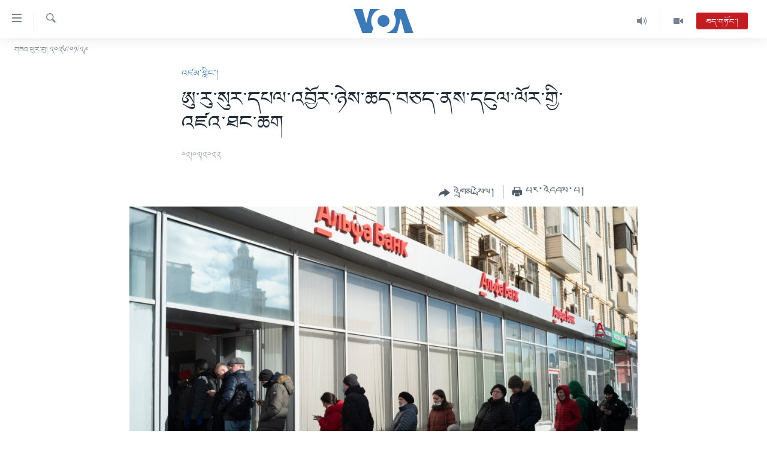

--- FILE ---
content_type: text/html; charset=utf-8
request_url: https://www.voatibetan.com/a/russia-faces-financial-meltdown-sanctions-slam-its-economy/6465028.html
body_size: 12761
content:

<!DOCTYPE html>
<html lang="bo" dir="ltr" class="no-js">
<head>
<link href="/Content/responsive/VOA/bo-CN/VOA-bo-CN.css?&amp;av=0.0.0.0&amp;cb=308" rel="stylesheet"/>
<script src="https://tags.voatibetan.com/voa-pangea/prod/utag.sync.js"></script> <script type='text/javascript' src='https://www.youtube.com/iframe_api' async></script>
<script type="text/javascript">
//a general 'js' detection, must be on top level in <head>, due to CSS performance
document.documentElement.className = "js";
var cacheBuster = "308";
var appBaseUrl = "/";
var imgEnhancerBreakpoints = [0, 144, 256, 408, 650, 1023, 1597];
var isLoggingEnabled = false;
var isPreviewPage = false;
var isLivePreviewPage = false;
if (!isPreviewPage) {
window.RFE = window.RFE || {};
window.RFE.cacheEnabledByParam = window.location.href.indexOf('nocache=1') === -1;
const url = new URL(window.location.href);
const params = new URLSearchParams(url.search);
// Remove the 'nocache' parameter
params.delete('nocache');
// Update the URL without the 'nocache' parameter
url.search = params.toString();
window.history.replaceState(null, '', url.toString());
} else {
window.addEventListener('load', function() {
const links = window.document.links;
for (let i = 0; i < links.length; i++) {
links[i].href = '#';
links[i].target = '_self';
}
})
}
// Iframe & Embed detection
var embedProperties = {};
try {
// Reliable way to check if we are in an iframe.
var isIframe = window.self !== window.top;
embedProperties.is_iframe = isIframe;
if (!isIframe) {
embedProperties.embed_context = "main";
} else {
// We are in an iframe. Let's try to access the parent.
// This access will only fail with strict cross-origin (without document.domain).
var parentLocation = window.top.location;
// The access succeeded. Now we explicitly compare the hostname.
if (window.location.hostname === parentLocation.hostname) {
embedProperties.embed_context = "embed_self";
} else {
// Hostname is different (e.g. different subdomain with document.domain)
embedProperties.embed_context = "embed_cross";
}
// Since the access works, we can safely get the details.
embedProperties.url_parent = parentLocation.href;
embedProperties.title_parent = window.top.document.title;
}
} catch (err) {
// We are in an iframe, and an error occurred, probably due to cross-origin restrictions.
embedProperties.is_iframe = true;
embedProperties.embed_context = "embed_cross";
// We cannot access the properties of window.top.
// `document.referrer` can sometimes provide the URL of the parent page.
// It is not 100% reliable, but it is the best we can do in this situation.
embedProperties.url_parent = document.referrer || null;
embedProperties.title_parent = null; // We can't get to the title in a cross-origin scenario.
}
var pwaEnabled = false;
var swCacheDisabled;
</script>
<meta charset="utf-8" />
<title>ཨུ་རུ་སུར་དཔལ་འབྱོར་ཉེས་ཆད་བཅད་ནས་དངུལ་ལོར་གྱི་འཛའ་ཐང་ཆག</title>
<meta name="description" content="༄༅། ཨུ་རུ་སུས་ཁྱིམ་མཚེས་རྒྱལ་ཁབ་ཡུཀ་རེན་ལ་བཙན་འཛུལ་བྱས་པའི་རྐྱེན་གྱིས་ཨ་མི་རི་ཀ་དང་ནུབ་ཕྱོགས་རྒྱལ་ཁབ་ཁག་གིས་ཨུ་རུ་སུ་ལ་དཔལ་འབྱོར་དང་ཚོང་ལས་བཀག་སྡོམ་གྱི་ཉེས་ཆད་བཅད་ནས་གཟའ་ཟླ་བའི་ཉིན་ཨུ་རུ་སུའི་དངུལ་ལོར་རུ་བྷུལ་འཛའ་ཐང་ཆག་སྟེ་རྒྱལ་ཁབ་ཀྱི་དཔལ་འབྱོར་ལ་ཉམས་ཆག་ཆེན་པོ་བྱུང་ཡོད་པ་བཅས་ཀྱི་སྐོར།" />
<meta name="keywords" content="འཛམ་གླིང་།, Russia Faces Financial Meltdown , ཨུ་རུ་སུར་དཔལ་འབྱོར་ཉེས་ཆད་བཅད་ནས་དངུལ་ལོར་གྱི་འཛའ་ཐང་ཆག, ཨུ་རུ་སུར་དཔལ་འབྱོར་, Moscow stock exchange" />
<meta name="viewport" content="width=device-width, initial-scale=1.0" />
<meta http-equiv="X-UA-Compatible" content="IE=edge" />
<meta name="robots" content="max-image-preview:large"><meta property="fb:pages" content="131905013511959" />
<meta name="msvalidate.01" content="3286EE554B6F672A6F2E608C02343C0E" />
<link href="https://www.voatibetan.com/a/russia-faces-financial-meltdown-sanctions-slam-its-economy/6465028.html" rel="canonical" />
<meta name="apple-mobile-web-app-title" content="ཨ་རིའི་རླུང་འཕྲིན་ཁང་།" />
<meta name="apple-mobile-web-app-status-bar-style" content="black" />
<meta name="apple-itunes-app" content="app-id=632618796, app-argument=//6465028.ltr" />
<meta content="ཨུ་རུ་སུར་དཔལ་འབྱོར་ཉེས་ཆད་བཅད་ནས་དངུལ་ལོར་གྱི་འཛའ་ཐང་ཆག" property="og:title" />
<meta content="༄༅། ཨུ་རུ་སུས་ཁྱིམ་མཚེས་རྒྱལ་ཁབ་ཡུཀ་རེན་ལ་བཙན་འཛུལ་བྱས་པའི་རྐྱེན་གྱིས་ཨ་མི་རི་ཀ་དང་ནུབ་ཕྱོགས་རྒྱལ་ཁབ་ཁག་གིས་ཨུ་རུ་སུ་ལ་དཔལ་འབྱོར་དང་ཚོང་ལས་བཀག་སྡོམ་གྱི་ཉེས་ཆད་བཅད་ནས་གཟའ་ཟླ་བའི་ཉིན་ཨུ་རུ་སུའི་དངུལ་ལོར་རུ་བྷུལ་འཛའ་ཐང་ཆག་སྟེ་རྒྱལ་ཁབ་ཀྱི་དཔལ་འབྱོར་ལ་ཉམས་ཆག་ཆེན་པོ་བྱུང་ཡོད་པ་བཅས་ཀྱི་སྐོར།" property="og:description" />
<meta content="article" property="og:type" />
<meta content="https://www.voatibetan.com/a/russia-faces-financial-meltdown-sanctions-slam-its-economy/6465028.html" property="og:url" />
<meta content="ཝི་ཨོ་ཨེ།" property="og:site_name" />
<meta content="https://www.facebook.com/voatibetan" property="article:publisher" />
<meta content="https://gdb.voanews.com/01bd0000-0aff-0242-29f1-08d9fbb29e4b_cx0_cy4_cw0_w1200_h630.jpg" property="og:image" />
<meta content="1200" property="og:image:width" />
<meta content="630" property="og:image:height" />
<meta content="501398666537763" property="fb:app_id" />
<meta content="summary_large_image" name="twitter:card" />
<meta content="@VOA_Tibet_News" name="twitter:site" />
<meta content="https://gdb.voanews.com/01bd0000-0aff-0242-29f1-08d9fbb29e4b_cx0_cy4_cw0_w1200_h630.jpg" name="twitter:image" />
<meta content="ཨུ་རུ་སུར་དཔལ་འབྱོར་ཉེས་ཆད་བཅད་ནས་དངུལ་ལོར་གྱི་འཛའ་ཐང་ཆག" name="twitter:title" />
<meta content="༄༅། ཨུ་རུ་སུས་ཁྱིམ་མཚེས་རྒྱལ་ཁབ་ཡུཀ་རེན་ལ་བཙན་འཛུལ་བྱས་པའི་རྐྱེན་གྱིས་ཨ་མི་རི་ཀ་དང་ནུབ་ཕྱོགས་རྒྱལ་ཁབ་ཁག་གིས་ཨུ་རུ་སུ་ལ་དཔལ་འབྱོར་དང་ཚོང་ལས་བཀག་སྡོམ་གྱི་ཉེས་ཆད་བཅད་ནས་གཟའ་ཟླ་བའི་ཉིན་ཨུ་རུ་སུའི་དངུལ་ལོར་རུ་བྷུལ་འཛའ་ཐང་ཆག་སྟེ་རྒྱལ་ཁབ་ཀྱི་དཔལ་འབྱོར་ལ་ཉམས་ཆག་ཆེན་པོ་བྱུང་ཡོད་པ་བཅས་ཀྱི་སྐོར།" name="twitter:description" />
<link rel="amphtml" href="https://www.voatibetan.com/amp/russia-faces-financial-meltdown-sanctions-slam-its-economy/6465028.html" />
<script type="application/ld+json">{"articleSection":"འཛམ་གླིང་།","isAccessibleForFree":true,"headline":"ཨུ་རུ་སུར་དཔལ་འབྱོར་ཉེས་ཆད་བཅད་ནས་དངུལ་ལོར་གྱི་འཛའ་ཐང་ཆག","inLanguage":"bo-CN","keywords":"འཛམ་གླིང་།, Russia Faces Financial Meltdown , ཨུ་རུ་སུར་དཔལ་འབྱོར་ཉེས་ཆད་བཅད་ནས་དངུལ་ལོར་གྱི་འཛའ་ཐང་ཆག, ཨུ་རུ་སུར་དཔལ་འབྱོར་, Moscow stock exchange","author":{"@type":"Person","name":"VOA"},"datePublished":"2022-03-01 18:44:50Z","dateModified":"2022-03-01 18:44:50Z","publisher":{"logo":{"width":512,"height":220,"@type":"ImageObject","url":"https://www.voatibetan.com/Content/responsive/VOA/bo-CN/img/logo.png"},"@type":"NewsMediaOrganization","url":"https://www.voatibetan.com","sameAs":["https://facebook.com/voatibetan","https://twitter.com/VOATibetan","https://www.youtube.com/VOATibetan","https://www.instagram.com/VOATibetan"],"name":"ཨ་རིའི་རླུང་འཕྲིན་ཁང་།","alternateName":""},"@context":"https://schema.org","@type":"NewsArticle","mainEntityOfPage":"https://www.voatibetan.com/a/russia-faces-financial-meltdown-sanctions-slam-its-economy/6465028.html","url":"https://www.voatibetan.com/a/russia-faces-financial-meltdown-sanctions-slam-its-economy/6465028.html","description":"༄༅། ཨུ་རུ་སུས་ཁྱིམ་མཚེས་རྒྱལ་ཁབ་ཡུཀ་རེན་ལ་བཙན་འཛུལ་བྱས་པའི་རྐྱེན་གྱིས་ཨ་མི་རི་ཀ་དང་ནུབ་ཕྱོགས་རྒྱལ་ཁབ་ཁག་གིས་ཨུ་རུ་སུ་ལ་དཔལ་འབྱོར་དང་ཚོང་ལས་བཀག་སྡོམ་གྱི་ཉེས་ཆད་བཅད་ནས་གཟའ་ཟླ་བའི་ཉིན་ཨུ་རུ་སུའི་དངུལ་ལོར་རུ་བྷུལ་འཛའ་ཐང་ཆག་སྟེ་རྒྱལ་ཁབ་ཀྱི་དཔལ་འབྱོར་ལ་ཉམས་ཆག་ཆེན་པོ་བྱུང་ཡོད་པ་བཅས་ཀྱི་སྐོར།","image":{"width":1080,"height":608,"@type":"ImageObject","url":"https://gdb.voanews.com/01bd0000-0aff-0242-29f1-08d9fbb29e4b_cx0_cy4_cw0_w1080_h608.jpg"},"name":"ཨུ་རུ་སུར་དཔལ་འབྱོར་ཉེས་ཆད་བཅད་ནས་དངུལ་ལོར་གྱི་འཛའ་ཐང་ཆག"}</script>
<script src="/Scripts/responsive/infographics.b?v=dVbZ-Cza7s4UoO3BqYSZdbxQZVF4BOLP5EfYDs4kqEo1&amp;av=0.0.0.0&amp;cb=308"></script>
<script src="/Scripts/responsive/loader.b?v=C-JLefdHQ4ECvt5x4bMsJCTq2VRkcN8JUkP-IB-DzAI1&amp;av=0.0.0.0&amp;cb=308"></script>
<link rel="icon" type="image/svg+xml" href="/Content/responsive/VOA/img/webApp/favicon.svg" />
<link rel="alternate icon" href="/Content/responsive/VOA/img/webApp/favicon.ico" />
<link rel="apple-touch-icon" sizes="152x152" href="/Content/responsive/VOA/img/webApp/ico-152x152.png" />
<link rel="apple-touch-icon" sizes="144x144" href="/Content/responsive/VOA/img/webApp/ico-144x144.png" />
<link rel="apple-touch-icon" sizes="114x114" href="/Content/responsive/VOA/img/webApp/ico-114x114.png" />
<link rel="apple-touch-icon" sizes="72x72" href="/Content/responsive/VOA/img/webApp/ico-72x72.png" />
<link rel="apple-touch-icon-precomposed" href="/Content/responsive/VOA/img/webApp/ico-57x57.png" />
<link rel="icon" sizes="192x192" href="/Content/responsive/VOA/img/webApp/ico-192x192.png" />
<link rel="icon" sizes="128x128" href="/Content/responsive/VOA/img/webApp/ico-128x128.png" />
<meta name="msapplication-TileColor" content="#ffffff" />
<meta name="msapplication-TileImage" content="/Content/responsive/VOA/img/webApp/ico-144x144.png" />
<link rel="alternate" type="application/rss+xml" title="VOA - Top Stories [RSS]" href="/api/" />
<link rel="sitemap" type="application/rss+xml" href="/sitemap.xml" />
<script type="text/javascript">
var analyticsData = Object.assign(embedProperties, {url:"https://www.voatibetan.com/a/russia-faces-financial-meltdown-sanctions-slam-its-economy/6465028.html",property_id:"486",article_uid:"6465028",page_title:"ཨུ་རུ་སུར་དཔལ་འབྱོར་ཉེས་ཆད་བཅད་ནས་དངུལ་ལོར་གྱི་འཛའ་ཐང་ཆག",page_type:"article",content_type:"article",subcontent_type:"article",last_modified:"2022-03-01 18:44:50Z",pub_datetime:"2022-03-01 18:44:50Z",section:"འཛམ་གླིང་།",english_section:"world",byline:"",categories:"world",tags:"russia faces financial meltdown ;ཨུ་རུ་སུར་དཔལ་འབྱོར་ཉེས་ཆད་བཅད་ནས་དངུལ་ལོར་གྱི་འཛའ་ཐང་ཆག;ཨུ་རུ་སུར་དཔལ་འབྱོར་;moscow stock exchange",domain:"www.voatibetan.com",language:"Tibetan",language_service:"VOA Tibetan",platform:"web",copied:"no",copied_article:"",copied_title:"",runs_js:"Yes",cms_release:"8.45.0.0.308",enviro_type:"prod",slug:"russia-faces-financial-meltdown-sanctions-slam-its-economy",entity:"VOA",short_language_service:"TIB",platform_short:"W",page_name:"ཨུ་རུ་སུར་དཔལ་འབྱོར་ཉེས་ཆད་བཅད་ནས་དངུལ་ལོར་གྱི་འཛའ་ཐང་ཆག"});
// Push Analytics data as GTM message (without "event" attribute and before GTM initialization)
window.dataLayer = window.dataLayer || [];
window.dataLayer.push(analyticsData);
</script>
<script type="text/javascript" data-cookiecategory="analytics">
var gtmEventObject = {event: 'page_meta_ready'};window.dataLayer = window.dataLayer || [];window.dataLayer.push(gtmEventObject);
var renderGtm = "true";
if (renderGtm === "true") {
(function(w,d,s,l,i){w[l]=w[l]||[];w[l].push({'gtm.start':new Date().getTime(),event:'gtm.js'});var f=d.getElementsByTagName(s)[0],j=d.createElement(s),dl=l!='dataLayer'?'&l='+l:'';j.async=true;j.src='//www.googletagmanager.com/gtm.js?id='+i+dl;f.parentNode.insertBefore(j,f);})(window,document,'script','dataLayer','GTM-N8MP7P');
}
</script>
</head>
<body class=" nav-no-loaded cc_theme pg-article pg-article--single-column print-lay-article use-sticky-share nojs-images date-time-enabled">
<noscript><iframe src="https://www.googletagmanager.com/ns.html?id=GTM-N8MP7P" height="0" width="0" style="display:none;visibility:hidden"></iframe></noscript> <script type="text/javascript" data-cookiecategory="analytics">
var gtmEventObject = {event: 'page_meta_ready'};window.dataLayer = window.dataLayer || [];window.dataLayer.push(gtmEventObject);
var renderGtm = "true";
if (renderGtm === "true") {
(function(w,d,s,l,i){w[l]=w[l]||[];w[l].push({'gtm.start':new Date().getTime(),event:'gtm.js'});var f=d.getElementsByTagName(s)[0],j=d.createElement(s),dl=l!='dataLayer'?'&l='+l:'';j.async=true;j.src='//www.googletagmanager.com/gtm.js?id='+i+dl;f.parentNode.insertBefore(j,f);})(window,document,'script','dataLayer','GTM-N8MP7P');
}
</script>
<!--Analytics tag js version start-->
<script type="text/javascript" data-cookiecategory="analytics">
var utag_data = Object.assign({}, analyticsData, {pub_year:"2022",pub_month:"03",pub_day:"01",pub_hour:"18",pub_weekday:"Tuesday"});
if(typeof(TealiumTagFrom)==='function' && typeof(TealiumTagSearchKeyword)==='function') {
var utag_from=TealiumTagFrom();var utag_searchKeyword=TealiumTagSearchKeyword();
if(utag_searchKeyword!=null && utag_searchKeyword!=='' && utag_data["search_keyword"]==null) utag_data["search_keyword"]=utag_searchKeyword;if(utag_from!=null && utag_from!=='') utag_data["from"]=TealiumTagFrom();}
if(window.top!== window.self&&utag_data.page_type==="snippet"){utag_data.page_type = 'iframe';}
try{if(window.top!==window.self&&window.self.location.hostname===window.top.location.hostname){utag_data.platform = 'self-embed';utag_data.platform_short = 'se';}}catch(e){if(window.top!==window.self&&window.self.location.search.includes("platformType=self-embed")){utag_data.platform = 'cross-promo';utag_data.platform_short = 'cp';}}
(function(a,b,c,d){ a="https://tags.voatibetan.com/voa-pangea/prod/utag.js"; b=document;c="script";d=b.createElement(c);d.src=a;d.type="text/java"+c;d.async=true; a=b.getElementsByTagName(c)[0];a.parentNode.insertBefore(d,a); })();
</script>
<!--Analytics tag js version end-->
<!-- Analytics tag management NoScript -->
<noscript>
<img style="position: absolute; border: none;" src="https://ssc.voatibetan.com/b/ss/bbgprod,bbgentityvoa/1/G.4--NS/1707671025?pageName=voa%3atib%3aw%3aarticle%3a%e0%bd%a8%e0%bd%b4%e0%bc%8b%e0%bd%a2%e0%bd%b4%e0%bc%8b%e0%bd%a6%e0%bd%b4%e0%bd%a2%e0%bc%8b%e0%bd%91%e0%bd%94%e0%bd%a3%e0%bc%8b%e0%bd%a0%e0%bd%96%e0%be%b1%e0%bd%bc%e0%bd%a2%e0%bc%8b%e0%bd%89%e0%bd%ba%e0%bd%a6%e0%bc%8b%e0%bd%86%e0%bd%91%e0%bc%8b%e0%bd%96%e0%bd%85%e0%bd%91%e0%bc%8b%e0%bd%93%e0%bd%a6%e0%bc%8b%e0%bd%91%e0%bd%84%e0%bd%b4%e0%bd%a3%e0%bc%8b%e0%bd%a3%e0%bd%bc%e0%bd%a2%e0%bc%8b%e0%bd%82%e0%be%b1%e0%bd%b2%e0%bc%8b%e0%bd%a0%e0%bd%9b%e0%bd%a0%e0%bc%8b%e0%bd%90%e0%bd%84%e0%bc%8b%e0%bd%86%e0%bd%82&amp;c6=%e0%bd%a8%e0%bd%b4%e0%bc%8b%e0%bd%a2%e0%bd%b4%e0%bc%8b%e0%bd%a6%e0%bd%b4%e0%bd%a2%e0%bc%8b%e0%bd%91%e0%bd%94%e0%bd%a3%e0%bc%8b%e0%bd%a0%e0%bd%96%e0%be%b1%e0%bd%bc%e0%bd%a2%e0%bc%8b%e0%bd%89%e0%bd%ba%e0%bd%a6%e0%bc%8b%e0%bd%86%e0%bd%91%e0%bc%8b%e0%bd%96%e0%bd%85%e0%bd%91%e0%bc%8b%e0%bd%93%e0%bd%a6%e0%bc%8b%e0%bd%91%e0%bd%84%e0%bd%b4%e0%bd%a3%e0%bc%8b%e0%bd%a3%e0%bd%bc%e0%bd%a2%e0%bc%8b%e0%bd%82%e0%be%b1%e0%bd%b2%e0%bc%8b%e0%bd%a0%e0%bd%9b%e0%bd%a0%e0%bc%8b%e0%bd%90%e0%bd%84%e0%bc%8b%e0%bd%86%e0%bd%82&amp;v36=8.45.0.0.308&amp;v6=D=c6&amp;g=https%3a%2f%2fwww.voatibetan.com%2fa%2frussia-faces-financial-meltdown-sanctions-slam-its-economy%2f6465028.html&amp;c1=D=g&amp;v1=D=g&amp;events=event1,event52&amp;c16=voa%20tibetan&amp;v16=D=c16&amp;c5=world&amp;v5=D=c5&amp;ch=%e0%bd%a0%e0%bd%9b%e0%bd%98%e0%bc%8b%e0%bd%82%e0%be%b3%e0%bd%b2%e0%bd%84%e0%bc%8b%e0%bc%8d&amp;c15=tibetan&amp;v15=D=c15&amp;c4=article&amp;v4=D=c4&amp;c14=6465028&amp;v14=D=c14&amp;v20=no&amp;c17=web&amp;v17=D=c17&amp;mcorgid=518abc7455e462b97f000101%40adobeorg&amp;server=www.voatibetan.com&amp;pageType=D=c4&amp;ns=bbg&amp;v29=D=server&amp;v25=voa&amp;v30=486&amp;v105=D=User-Agent " alt="analytics" width="1" height="1" /></noscript>
<!-- End of Analytics tag management NoScript -->
<!--*** Accessibility links - For ScreenReaders only ***-->
<section>
<div class="sr-only">
<h2>ངོ་འཕྲད་བདེ་བའི་དྲ་འབྲེལ། </h2>
<ul>
<li><a href="#content" data-disable-smooth-scroll="1">གཞུང་དངོས་ལ་ཐད་བསྐྱོད། </a></li>
<li><a href="#navigation" data-disable-smooth-scroll="1">དཀར་ཆག་ལ་ཐད་བསྐྱོད།</a></li>
<li><a href="#txtHeaderSearch" data-disable-smooth-scroll="1">ཐད་ཀར་འཚོལ་ཞིབ་ལ་བསྐྱོད།</a></li>
</ul>
</div>
</section>
<div dir="ltr">
<div id="page">
<aside>
<div class="c-lightbox overlay-modal">
<div class="c-lightbox__intro">
<h2 class="c-lightbox__intro-title"></h2>
<button class="btn btn--rounded c-lightbox__btn c-lightbox__intro-next" title="རྗེས་མ།">
<span class="ico ico--rounded ico-chevron-forward"></span>
<span class="sr-only">རྗེས་མ།</span>
</button>
</div>
<div class="c-lightbox__nav">
<button class="btn btn--rounded c-lightbox__btn c-lightbox__btn--close" title="སྒོ་རྒྱོབ།">
<span class="ico ico--rounded ico-close"></span>
<span class="sr-only">སྒོ་རྒྱོབ།</span>
</button>
<button class="btn btn--rounded c-lightbox__btn c-lightbox__btn--prev" title="སྔོན་མ།">
<span class="ico ico--rounded ico-chevron-backward"></span>
<span class="sr-only">སྔོན་མ།</span>
</button>
<button class="btn btn--rounded c-lightbox__btn c-lightbox__btn--next" title="རྗེས་མ།">
<span class="ico ico--rounded ico-chevron-forward"></span>
<span class="sr-only">རྗེས་མ།</span>
</button>
</div>
<div class="c-lightbox__content-wrap">
<figure class="c-lightbox__content">
<span class="c-spinner c-spinner--lightbox">
<img src="/Content/responsive/img/player-spinner.png"
alt="please wait"
title="please wait" />
</span>
<div class="c-lightbox__img">
<div class="thumb">
<img src="" alt="" />
</div>
</div>
<figcaption>
<div class="c-lightbox__info c-lightbox__info--foot">
<span class="c-lightbox__counter"></span>
<span class="caption c-lightbox__caption"></span>
</div>
</figcaption>
</figure>
</div>
<div class="hidden">
<div class="content-advisory__box content-advisory__box--lightbox">
<span class="content-advisory__box-text">This image contains sensitive content which some people may find offensive or disturbing.</span>
<button class="btn btn--transparent content-advisory__box-btn m-t-md" value="text" type="button">
<span class="btn__text">
Click to reveal
</span>
</button>
</div>
</div>
</div>
<div class="print-dialogue">
<div class="container">
<h3 class="print-dialogue__title section-head">Print Options:</h3>
<div class="print-dialogue__opts">
<ul class="print-dialogue__opt-group">
<li class="form__group form__group--checkbox">
<input class="form__check " id="checkboxImages" name="checkboxImages" type="checkbox" checked="checked" />
<label for="checkboxImages" class="form__label m-t-md">Images</label>
</li>
<li class="form__group form__group--checkbox">
<input class="form__check " id="checkboxMultimedia" name="checkboxMultimedia" type="checkbox" checked="checked" />
<label for="checkboxMultimedia" class="form__label m-t-md">Multimedia</label>
</li>
</ul>
<ul class="print-dialogue__opt-group">
<li class="form__group form__group--checkbox">
<input class="form__check " id="checkboxEmbedded" name="checkboxEmbedded" type="checkbox" checked="checked" />
<label for="checkboxEmbedded" class="form__label m-t-md">Embedded Content</label>
</li>
<li class="hidden">
<input class="form__check " id="checkboxComments" name="checkboxComments" type="checkbox" />
<label for="checkboxComments" class="form__label m-t-md">Comments</label>
</li>
</ul>
</div>
<div class="print-dialogue__buttons">
<button class="btn btn--secondary close-button" type="button" title="ཕྱིར་འཐེན།">
<span class="btn__text ">ཕྱིར་འཐེན།</span>
</button>
<button class="btn btn-cust-print m-l-sm" type="button" title="པར་འདེབས་པ།">
<span class="btn__text ">པར་འདེབས་པ།</span>
</button>
</div>
</div>
</div>
<div class="ctc-message pos-fix">
<div class="ctc-message__inner">Link has been copied to clipboard</div>
</div>
</aside>
<div class="hdr-20 hdr-20--big">
<div class="hdr-20__inner">
<div class="hdr-20__max pos-rel">
<div class="hdr-20__side hdr-20__side--primary d-flex">
<label data-for="main-menu-ctrl" data-switcher-trigger="true" data-switch-target="main-menu-ctrl" class="burger hdr-trigger pos-rel trans-trigger" data-trans-evt="click" data-trans-id="menu">
<span class="ico ico-close hdr-trigger__ico hdr-trigger__ico--close burger__ico burger__ico--close"></span>
<span class="ico ico-menu hdr-trigger__ico hdr-trigger__ico--open burger__ico burger__ico--open"></span>
</label>
<div class="menu-pnl pos-fix trans-target" data-switch-target="main-menu-ctrl" data-trans-id="menu">
<div class="menu-pnl__inner">
<nav class="main-nav menu-pnl__item menu-pnl__item--first">
<ul class="main-nav__list accordeon" data-analytics-tales="false" data-promo-name="link" data-location-name="nav,secnav">
<li class="main-nav__item">
<a class="main-nav__item-name main-nav__item-name--link" href="/Tibet" title="བོད།" data-item-name="Tibetnews" >བོད།</a>
</li>
<li class="main-nav__item">
<a class="main-nav__item-name main-nav__item-name--link" href="/p/8411.html" title="མདུན་ངོས།" data-item-name="homepage-2023" >མདུན་ངོས།</a>
</li>
<li class="main-nav__item">
<a class="main-nav__item-name main-nav__item-name--link" href="/p/8025.html" title="ཨ་རི།" data-item-name="USnews" >ཨ་རི།</a>
</li>
<li class="main-nav__item">
<a class="main-nav__item-name main-nav__item-name--link" href="/China" title="རྒྱ་ནག" data-item-name="Chinanews" >རྒྱ་ནག</a>
</li>
<li class="main-nav__item">
<a class="main-nav__item-name main-nav__item-name--link" href="/z/2254" title="འཛམ་གླིང་།" data-item-name="world" >འཛམ་གླིང་།</a>
</li>
<li class="main-nav__item">
<a class="main-nav__item-name main-nav__item-name--link" href="/z/6423" title="ཧི་མ་ལ་ཡ།" data-item-name="himalayas" >ཧི་མ་ལ་ཡ།</a>
</li>
<li class="main-nav__item accordeon__item" data-switch-target="menu-item-657">
<label class="main-nav__item-name main-nav__item-name--label accordeon__control-label" data-switcher-trigger="true" data-for="menu-item-657">
བརྙན་འཕྲིན།
<span class="ico ico-chevron-down main-nav__chev"></span>
</label>
<div class="main-nav__sub-list">
<a class="main-nav__item-name main-nav__item-name--link main-nav__item-name--sub" href="/z/2643" title="ཀུན་གླེང་གསར་འགྱུར།" data-item-name="kunleng-news" >ཀུན་གླེང་གསར་འགྱུར།</a>
<a class="main-nav__item-name main-nav__item-name--link main-nav__item-name--sub" href="/z/2642" title="ཀུན་གླེང་།" data-item-name="kunleng-discussion" >ཀུན་གླེང་།</a>
<a class="main-nav__item-name main-nav__item-name--link main-nav__item-name--sub" href="/z/2644" title="དྲ་སྣང་གི་བོད།" data-item-name="cyber-tibet" >དྲ་སྣང་གི་བོད།</a>
<a class="main-nav__item-name main-nav__item-name--link main-nav__item-name--sub" href="/z/3379" title="དྲ་བརྙན་གསར་འགྱུར།" data-item-name="headline-news" >དྲ་བརྙན་གསར་འགྱུར།</a>
<a class="main-nav__item-name main-nav__item-name--link main-nav__item-name--sub" href="/z/3380" title="ཁ་བའི་མི་སྣ།" data-item-name="khawae-mina" >ཁ་བའི་མི་སྣ།</a>
<a class="main-nav__item-name main-nav__item-name--link main-nav__item-name--sub" href="/z/5593" title="བུད་མེད་ལེ་ཚན།" data-item-name="women-transforming-tv" >བུད་མེད་ལེ་ཚན།</a>
<a class="main-nav__item-name main-nav__item-name--link main-nav__item-name--sub" href="/z/5656" title="དཔེ་ཀློག" data-item-name="pelok" >དཔེ་ཀློག</a>
<a class="main-nav__item-name main-nav__item-name--link main-nav__item-name--sub" href="/z/7108" title="ཆབ་སྲིད་བཙོན་པ་ངོ་སྤྲོད།" data-item-name="prisoner-in-focus" >ཆབ་སྲིད་བཙོན་པ་ངོ་སྤྲོད།</a>
</div>
</li>
<li class="main-nav__item accordeon__item" data-switch-target="menu-item-858">
<label class="main-nav__item-name main-nav__item-name--label accordeon__control-label" data-switcher-trigger="true" data-for="menu-item-858">
རླུང་འཕྲིན།
<span class="ico ico-chevron-down main-nav__chev"></span>
</label>
<div class="main-nav__sub-list">
<a class="main-nav__item-name main-nav__item-name--link main-nav__item-name--sub" href="/z/2623" title="སྔ་དྲོའི་གསར་འགྱུར།" data-item-name="tibetan-0000utc-world-news" >སྔ་དྲོའི་གསར་འགྱུར།</a>
<a class="main-nav__item-name main-nav__item-name--link main-nav__item-name--sub" href="/z/6073" title="དགོང་དྲོའི་གསར་འགྱུར།" data-item-name="tibetan-1400utc-worldnews" >དགོང་དྲོའི་གསར་འགྱུར།</a>
<a class="main-nav__item-name main-nav__item-name--link main-nav__item-name--sub" href="/z/2684" title="བགྲོ་གླེང་མདུན་ལྕོག" data-item-name="table-talk" >བགྲོ་གླེང་མདུན་ལྕོག</a>
<a class="main-nav__item-name main-nav__item-name--link main-nav__item-name--sub" href="/z/3512" title="བསྐྱར་ཞིབ།" data-item-name="second-take" >བསྐྱར་ཞིབ།</a>
<a class="main-nav__item-name main-nav__item-name--link main-nav__item-name--sub" href="/z/6976" title="པོ་ཊི་ཁ་སི།" data-item-name="podcast" >པོ་ཊི་ཁ་སི།</a>
<a class="main-nav__item-name main-nav__item-name--link main-nav__item-name--sub" href="/z/5655" title="དཔེ་ཀློག" data-item-name="pelok-radio" >དཔེ་ཀློག</a>
<a class="main-nav__item-name main-nav__item-name--link main-nav__item-name--sub" href="/z/2652" title="ཕ་ཡུལ་གླེང་སྟེགས།" data-item-name="phayul-lengthig" >ཕ་ཡུལ་གླེང་སྟེགས།</a>
<a class="main-nav__item-name main-nav__item-name--link main-nav__item-name--sub" href="/z/2624" title="ཆོས་རིག་ལེ་ཚན།" data-item-name="buddhism-culture" >ཆོས་རིག་ལེ་ཚན།</a>
<a class="main-nav__item-name main-nav__item-name--link main-nav__item-name--sub" href="/z/2685" title="གཞོན་སྐྱེས་དང་ཤེས་ཡོན།" data-item-name="youth-education" >གཞོན་སྐྱེས་དང་ཤེས་ཡོན།</a>
<a class="main-nav__item-name main-nav__item-name--link main-nav__item-name--sub" href="/z/2641" title="འཕྲོད་བསྟེན་དང་དོན་ལྡན་གྱི་མི་ཚེ།" data-item-name="healthy-lifestyle" >འཕྲོད་བསྟེན་དང་དོན་ལྡན་གྱི་མི་ཚེ།</a>
<a class="main-nav__item-name main-nav__item-name--link main-nav__item-name--sub" href="/z/2649" title="གངས་རིའི་བྲག་ཅ།" data-item-name="tibet-in-review" >གངས་རིའི་བྲག་ཅ།</a>
<a class="main-nav__item-name main-nav__item-name--link main-nav__item-name--sub" href="/z/5548" title="བུད་མེད།" data-item-name="women-transforming" >བུད་མེད།</a>
<a class="main-nav__item-name main-nav__item-name--link main-nav__item-name--sub" href="/z/2648" title="སོ་ཡ་ལ། བོད་ཀྱི་གླུ་གཞས།" data-item-name="soyala-contemporary-tibetan-music" >སོ་ཡ་ལ། བོད་ཀྱི་གླུ་གཞས།</a>
</div>
</li>
<li class="main-nav__item">
<a class="main-nav__item-name main-nav__item-name--link" href="/z/7016" title="གསར་འགོད་རང་དབང་།" data-item-name="Press-Freedom" >གསར་འགོད་རང་དབང་།</a>
</li>
</ul>
</nav>
<div class="menu-pnl__item">
<a href="https://learningenglish.voanews.com/" class="menu-pnl__item-link" alt="Learning English">Learning English</a>
</div>
<div class="menu-pnl__item menu-pnl__item--social">
<h5 class="menu-pnl__sub-head">རྗེས་འབྲངས།</h5>
<a href="https://facebook.com/voatibetan" title="ངོ་དེབ་བརྒྱུད་རྗེས་འབྲང་།" data-analytics-text="follow_on_facebook" class="btn btn--rounded btn--social-inverted menu-pnl__btn js-social-btn btn-facebook" target="_blank" rel="noopener">
<span class="ico ico-facebook-alt ico--rounded"></span>
</a>
<a href="https://twitter.com/VOATibetan" title="ཌི་ཝི་ཌར་བརྒྱུད་རྗེས་འབྲང་།" data-analytics-text="follow_on_twitter" class="btn btn--rounded btn--social-inverted menu-pnl__btn js-social-btn btn-twitter" target="_blank" rel="noopener">
<span class="ico ico-twitter ico--rounded"></span>
</a>
<a href="https://www.youtube.com/VOATibetan" title="Youtube བརྒྱུད་གཟིགས།" data-analytics-text="follow_on_youtube" class="btn btn--rounded btn--social-inverted menu-pnl__btn js-social-btn btn-youtube" target="_blank" rel="noopener">
<span class="ico ico-youtube ico--rounded"></span>
</a>
<a href="https://www.instagram.com/VOATibetan" title="Follow us on Instagram" data-analytics-text="follow_on_instagram" class="btn btn--rounded btn--social-inverted menu-pnl__btn js-social-btn btn-instagram" target="_blank" rel="noopener">
<span class="ico ico-instagram ico--rounded"></span>
</a>
</div>
<div class="menu-pnl__item">
<a href="/navigation/allsites" class="menu-pnl__item-link">
<span class="ico ico-languages "></span>
སྐད་ཡིག
</a>
</div>
</div>
</div>
<label data-for="top-search-ctrl" data-switcher-trigger="true" data-switch-target="top-search-ctrl" class="top-srch-trigger hdr-trigger">
<span class="ico ico-close hdr-trigger__ico hdr-trigger__ico--close top-srch-trigger__ico top-srch-trigger__ico--close"></span>
<span class="ico ico-search hdr-trigger__ico hdr-trigger__ico--open top-srch-trigger__ico top-srch-trigger__ico--open"></span>
</label>
<div class="srch-top srch-top--in-header" data-switch-target="top-search-ctrl">
<div class="container">
<form action="/s" class="srch-top__form srch-top__form--in-header" id="form-topSearchHeader" method="get" role="search"><label for="txtHeaderSearch" class="sr-only">འཚོལ།</label>
<input type="text" id="txtHeaderSearch" name="k" placeholder="ཡིག་ཐོག་འཚོལ།" accesskey="s" value="" class="srch-top__input analyticstag-event" onkeydown="if (event.keyCode === 13) { FireAnalyticsTagEventOnSearch('search', $dom.get('#txtHeaderSearch')[0].value) }" />
<button title="འཚོལ།" type="submit" class="btn btn--top-srch analyticstag-event" onclick="FireAnalyticsTagEventOnSearch('search', $dom.get('#txtHeaderSearch')[0].value) ">
<span class="ico ico-search"></span>
</button></form>
</div>
</div>
<a href="/" class="main-logo-link">
<img src="/Content/responsive/VOA/bo-CN/img/logo-compact.svg" class="main-logo main-logo--comp" alt="site logo">
<img src="/Content/responsive/VOA/bo-CN/img/logo.svg" class="main-logo main-logo--big" alt="site logo">
</a>
</div>
<div class="hdr-20__side hdr-20__side--secondary d-flex">
<a href="/z/2256" title="Video" class="hdr-20__secondary-item" data-item-name="video">
<span class="ico ico-video hdr-20__secondary-icon"></span>
</a>
<a href="/z/2255" title="Audio" class="hdr-20__secondary-item" data-item-name="audio">
<span class="ico ico-audio hdr-20__secondary-icon"></span>
</a>
<a href="/s" title="འཚོལ།" class="hdr-20__secondary-item hdr-20__secondary-item--search" data-item-name="search">
<span class="ico ico-search hdr-20__secondary-icon hdr-20__secondary-icon--search"></span>
</a>
<div class="hdr-20__secondary-item live-b-drop">
<div class="live-b-drop__off">
<a href="/live/audio/57" class="live-b-drop__link" title="ཐད་གཏོང་།" data-item-name="live">
<span class="badge badge--live-btn badge--live">
ཐད་གཏོང་།
</span>
</a>
</div>
<div class="live-b-drop__on hidden">
<label data-for="live-ctrl" data-switcher-trigger="true" data-switch-target="live-ctrl" class="live-b-drop__label pos-rel">
<span class="badge badge--live badge--live-btn">
ཐད་གཏོང་།
</span>
<span class="ico ico-close live-b-drop__label-ico live-b-drop__label-ico--close"></span>
</label>
<div class="live-b-drop__panel" id="targetLivePanelDiv" data-switch-target="live-ctrl"></div>
</div>
</div>
<div class="srch-bottom">
<form action="/s" class="srch-bottom__form d-flex" id="form-bottomSearch" method="get" role="search"><label for="txtSearch" class="sr-only">འཚོལ།</label>
<input type="search" id="txtSearch" name="k" placeholder="ཡིག་ཐོག་འཚོལ།" accesskey="s" value="" class="srch-bottom__input analyticstag-event" onkeydown="if (event.keyCode === 13) { FireAnalyticsTagEventOnSearch('search', $dom.get('#txtSearch')[0].value) }" />
<button title="འཚོལ།" type="submit" class="btn btn--bottom-srch analyticstag-event" onclick="FireAnalyticsTagEventOnSearch('search', $dom.get('#txtSearch')[0].value) ">
<span class="ico ico-search"></span>
</button></form>
</div>
</div>
<img src="/Content/responsive/VOA/bo-CN/img/logo-print.gif" class="logo-print" loading="lazy" alt="site logo">
<img src="/Content/responsive/VOA/bo-CN/img/logo-print_color.png" class="logo-print logo-print--color" loading="lazy" alt="site logo">
</div>
</div>
</div>
<script>
if (document.body.className.indexOf('pg-home') > -1) {
var nav2In = document.querySelector('.hdr-20__inner');
var nav2Sec = document.querySelector('.hdr-20__side--secondary');
var secStyle = window.getComputedStyle(nav2Sec);
if (nav2In && window.pageYOffset < 150 && secStyle['position'] !== 'fixed') {
nav2In.classList.add('hdr-20__inner--big')
}
}
</script>
<div class="c-hlights c-hlights--breaking c-hlights--no-item" data-hlight-display="mobile,desktop">
<div class="c-hlights__wrap container p-0">
<div class="c-hlights__nav">
<a role="button" href="#" title="སྔོན་མ།">
<span class="ico ico-chevron-backward m-0"></span>
<span class="sr-only">སྔོན་མ།</span>
</a>
<a role="button" href="#" title="རྗེས་མ།">
<span class="ico ico-chevron-forward m-0"></span>
<span class="sr-only">རྗེས་མ།</span>
</a>
</div>
<span class="c-hlights__label">
<span class="">Breaking News</span>
<span class="switcher-trigger">
<label data-for="more-less-1" data-switcher-trigger="true" class="switcher-trigger__label switcher-trigger__label--more p-b-0" title="དེ་ལས་མང་།">
<span class="ico ico-chevron-down"></span>
</label>
<label data-for="more-less-1" data-switcher-trigger="true" class="switcher-trigger__label switcher-trigger__label--less p-b-0" title="Show less">
<span class="ico ico-chevron-up"></span>
</label>
</span>
</span>
<ul class="c-hlights__items switcher-target" data-switch-target="more-less-1">
</ul>
</div>
</div> <div class="date-time-area ">
<div class="container">
<span class="date-time">
གཟའ་ཕུར་བུ། ༢༠༢༦/༠༡/༢༩
</span>
</div>
</div>
<div id="content">
<main class="container">
<div class="hdr-container">
<div class="row">
<div class="col-xs-12 col-sm-12 col-md-10 col-md-offset-1">
<div class="row">
<div class="col-category col-xs-12 col-md-8 col-md-offset-2"> <div class="category js-category">
<a class="" href="/z/2254">འཛམ་གླིང་།</a> </div>
</div><div class="col-title col-xs-12 col-md-8 col-md-offset-2"> <h1 class="title pg-title">
ཨུ་རུ་སུར་དཔལ་འབྱོར་ཉེས་ཆད་བཅད་ནས་དངུལ་ལོར་གྱི་འཛའ་ཐང་ཆག
</h1>
</div><div class="col-publishing-details col-xs-12 col-md-8 col-md-offset-2"> <div class="publishing-details ">
<div class="published">
<span class="date" title="Tibet Time">
<time pubdate="pubdate" datetime="2022-03-02T02:44:50+08:00">
༠༢།༠༣།༢༠༢༢
</time>
</span>
</div>
</div>
</div><div class="col-xs-12 col-md-8 col-md-offset-2"> <div class="col-article-tools pos-rel article-share">
<div class="col-article-tools__end">
<div class="share--box">
<div class="sticky-share-container" style="display:none">
<div class="container">
<a href="https://www.voatibetan.com" id="logo-sticky-share">&nbsp;</a>
<div class="pg-title pg-title--sticky-share">
ཨུ་རུ་སུར་དཔལ་འབྱོར་ཉེས་ཆད་བཅད་ནས་དངུལ་ལོར་གྱི་འཛའ་ཐང་ཆག
</div>
<div class="sticked-nav-actions">
<!--This part is for sticky navigation display-->
<p class="buttons link-content-sharing p-0 ">
<button class="btn btn--link btn-content-sharing p-t-0 " id="btnContentSharing" value="text" role="Button" type="" title="དེ་ལས་མང་བའི་འགྲེམ་སྤེལ་གྱི་གདམ་ཀ།">
<span class="ico ico-share ico--l"></span>
<span class="btn__text ">
འགྲེམ་སྤེལ།
</span>
</button>
</p>
<aside class="content-sharing js-content-sharing js-content-sharing--apply-sticky content-sharing--sticky"
role="complementary"
data-share-url="https://www.voatibetan.com/a/russia-faces-financial-meltdown-sanctions-slam-its-economy/6465028.html" data-share-title="ཨུ་རུ་སུར་དཔལ་འབྱོར་ཉེས་ཆད་བཅད་ནས་དངུལ་ལོར་གྱི་འཛའ་ཐང་ཆག" data-share-text="༄༅། ཨུ་རུ་སུས་ཁྱིམ་མཚེས་རྒྱལ་ཁབ་ཡུཀ་རེན་ལ་བཙན་འཛུལ་བྱས་པའི་རྐྱེན་གྱིས་ཨ་མི་རི་ཀ་དང་ནུབ་ཕྱོགས་རྒྱལ་ཁབ་ཁག་གིས་ཨུ་རུ་སུ་ལ་དཔལ་འབྱོར་དང་ཚོང་ལས་བཀག་སྡོམ་གྱི་ཉེས་ཆད་བཅད་ནས་གཟའ་ཟླ་བའི་ཉིན་ཨུ་རུ་སུའི་དངུལ་ལོར་རུ་བྷུལ་འཛའ་ཐང་ཆག་སྟེ་རྒྱལ་ཁབ་ཀྱི་དཔལ་འབྱོར་ལ་ཉམས་ཆག་ཆེན་པོ་བྱུང་ཡོད་པ་བཅས་ཀྱི་སྐོར།">
<div class="content-sharing__popover">
<h6 class="content-sharing__title">འགྲེམ་སྤེལ།</h6>
<button href="#close" id="btnCloseSharing" class="btn btn--text-like content-sharing__close-btn">
<span class="ico ico-close ico--l"></span>
</button>
<ul class="content-sharing__list">
<li class="content-sharing__item">
<div class="ctc ">
<input type="text" class="ctc__input" readonly="readonly">
<a href="" js-href="https://www.voatibetan.com/a/russia-faces-financial-meltdown-sanctions-slam-its-economy/6465028.html" class="content-sharing__link ctc__button">
<span class="ico ico-copy-link ico--rounded ico--s"></span>
<span class="content-sharing__link-text">Copy link</span>
</a>
</div>
</li>
<li class="content-sharing__item">
<a href="https://facebook.com/sharer.php?u=https%3a%2f%2fwww.voatibetan.com%2fa%2frussia-faces-financial-meltdown-sanctions-slam-its-economy%2f6465028.html"
data-analytics-text="share_on_facebook"
title="Facebook" target="_blank"
class="content-sharing__link js-social-btn">
<span class="ico ico-facebook ico--rounded ico--s"></span>
<span class="content-sharing__link-text">Facebook</span>
</a>
</li>
<li class="content-sharing__item">
<a href="https://twitter.com/share?url=https%3a%2f%2fwww.voatibetan.com%2fa%2frussia-faces-financial-meltdown-sanctions-slam-its-economy%2f6465028.html&amp;text=%e0%bd%a8%e0%bd%b4%e0%bc%8b%e0%bd%a2%e0%bd%b4%e0%bc%8b%e0%bd%a6%e0%bd%b4%e0%bd%a2%e0%bc%8b%e0%bd%91%e0%bd%94%e0%bd%a3%e0%bc%8b%e0%bd%a0%e0%bd%96%e0%be%b1%e0%bd%bc%e0%bd%a2%e0%bc%8b%e0%bd%89%e0%bd%ba%e0%bd%a6%e0%bc%8b%e0%bd%86%e0%bd%91%e0%bc%8b%e0%bd%96%e0%bd%85%e0%bd%91%e0%bc%8b%e0%bd%93%e0%bd%a6%e0%bc%8b%e0%bd%91%e0%bd%84%e0%bd%b4%e0%bd%a3%e0%bc%8b%e0%bd%a3%e0%bd%bc%e0%bd%a2%e0%bc%8b%e0%bd%82%e0%be%b1%e0%bd%b2%e0%bc%8b%e0%bd%a0%e0%bd%9b%e0%bd%a0%e0%bc%8b%e0%bd%90%e0%bd%84%e0%bc%8b%e0%bd%86%e0%bd%82"
data-analytics-text="share_on_twitter"
title="Twitter" target="_blank"
class="content-sharing__link js-social-btn">
<span class="ico ico-twitter ico--rounded ico--s"></span>
<span class="content-sharing__link-text">Twitter</span>
</a>
</li>
<li class="content-sharing__item visible-xs-inline-block visible-sm-inline-block">
<a href="whatsapp://send?text=https%3a%2f%2fwww.voatibetan.com%2fa%2frussia-faces-financial-meltdown-sanctions-slam-its-economy%2f6465028.html"
data-analytics-text="share_on_whatsapp"
title="WhatsApp" target="_blank"
class="content-sharing__link js-social-btn">
<span class="ico ico-whatsapp ico--rounded ico--s"></span>
<span class="content-sharing__link-text">WhatsApp</span>
</a>
</li>
<li class="content-sharing__item visible-md-inline-block visible-lg-inline-block">
<a href="https://web.whatsapp.com/send?text=https%3a%2f%2fwww.voatibetan.com%2fa%2frussia-faces-financial-meltdown-sanctions-slam-its-economy%2f6465028.html"
data-analytics-text="share_on_whatsapp_desktop"
title="WhatsApp" target="_blank"
class="content-sharing__link js-social-btn">
<span class="ico ico-whatsapp ico--rounded ico--s"></span>
<span class="content-sharing__link-text">WhatsApp</span>
</a>
</li>
<li class="content-sharing__item visible-xs-inline-block visible-sm-inline-block">
<a href="https://line.me/R/msg/text/?https%3a%2f%2fwww.voatibetan.com%2fa%2frussia-faces-financial-meltdown-sanctions-slam-its-economy%2f6465028.html"
data-analytics-text="share_on_line"
title="Line" target="_blank"
class="content-sharing__link js-social-btn">
<span class="ico ico-line ico--rounded ico--s"></span>
<span class="content-sharing__link-text">Line</span>
</a>
</li>
<li class="content-sharing__item visible-md-inline-block visible-lg-inline-block">
<a href="https://timeline.line.me/social-plugin/share?url=https%3a%2f%2fwww.voatibetan.com%2fa%2frussia-faces-financial-meltdown-sanctions-slam-its-economy%2f6465028.html"
data-analytics-text="share_on_line_desktop"
title="Line" target="_blank"
class="content-sharing__link js-social-btn">
<span class="ico ico-line ico--rounded ico--s"></span>
<span class="content-sharing__link-text">Line</span>
</a>
</li>
<li class="content-sharing__item">
<a href="mailto:?body=https%3a%2f%2fwww.voatibetan.com%2fa%2frussia-faces-financial-meltdown-sanctions-slam-its-economy%2f6465028.html&amp;subject=ཨུ་རུ་སུར་དཔལ་འབྱོར་ཉེས་ཆད་བཅད་ནས་དངུལ་ལོར་གྱི་འཛའ་ཐང་ཆག"
title="Email"
class="content-sharing__link ">
<span class="ico ico-email ico--rounded ico--s"></span>
<span class="content-sharing__link-text">Email</span>
</a>
</li>
</ul>
</div>
</aside>
</div>
</div>
</div>
<div class="links">
<p class="buttons link-content-sharing p-0 ">
<button class="btn btn--link btn-content-sharing p-t-0 " id="btnContentSharing" value="text" role="Button" type="" title="དེ་ལས་མང་བའི་འགྲེམ་སྤེལ་གྱི་གདམ་ཀ།">
<span class="ico ico-share ico--l"></span>
<span class="btn__text ">
འགྲེམ་སྤེལ།
</span>
</button>
</p>
<aside class="content-sharing js-content-sharing " role="complementary"
data-share-url="https://www.voatibetan.com/a/russia-faces-financial-meltdown-sanctions-slam-its-economy/6465028.html" data-share-title="ཨུ་རུ་སུར་དཔལ་འབྱོར་ཉེས་ཆད་བཅད་ནས་དངུལ་ལོར་གྱི་འཛའ་ཐང་ཆག" data-share-text="༄༅། ཨུ་རུ་སུས་ཁྱིམ་མཚེས་རྒྱལ་ཁབ་ཡུཀ་རེན་ལ་བཙན་འཛུལ་བྱས་པའི་རྐྱེན་གྱིས་ཨ་མི་རི་ཀ་དང་ནུབ་ཕྱོགས་རྒྱལ་ཁབ་ཁག་གིས་ཨུ་རུ་སུ་ལ་དཔལ་འབྱོར་དང་ཚོང་ལས་བཀག་སྡོམ་གྱི་ཉེས་ཆད་བཅད་ནས་གཟའ་ཟླ་བའི་ཉིན་ཨུ་རུ་སུའི་དངུལ་ལོར་རུ་བྷུལ་འཛའ་ཐང་ཆག་སྟེ་རྒྱལ་ཁབ་ཀྱི་དཔལ་འབྱོར་ལ་ཉམས་ཆག་ཆེན་པོ་བྱུང་ཡོད་པ་བཅས་ཀྱི་སྐོར།">
<div class="content-sharing__popover">
<h6 class="content-sharing__title">འགྲེམ་སྤེལ།</h6>
<button href="#close" id="btnCloseSharing" class="btn btn--text-like content-sharing__close-btn">
<span class="ico ico-close ico--l"></span>
</button>
<ul class="content-sharing__list">
<li class="content-sharing__item">
<div class="ctc ">
<input type="text" class="ctc__input" readonly="readonly">
<a href="" js-href="https://www.voatibetan.com/a/russia-faces-financial-meltdown-sanctions-slam-its-economy/6465028.html" class="content-sharing__link ctc__button">
<span class="ico ico-copy-link ico--rounded ico--l"></span>
<span class="content-sharing__link-text">Copy link</span>
</a>
</div>
</li>
<li class="content-sharing__item">
<a href="https://facebook.com/sharer.php?u=https%3a%2f%2fwww.voatibetan.com%2fa%2frussia-faces-financial-meltdown-sanctions-slam-its-economy%2f6465028.html"
data-analytics-text="share_on_facebook"
title="Facebook" target="_blank"
class="content-sharing__link js-social-btn">
<span class="ico ico-facebook ico--rounded ico--l"></span>
<span class="content-sharing__link-text">Facebook</span>
</a>
</li>
<li class="content-sharing__item">
<a href="https://twitter.com/share?url=https%3a%2f%2fwww.voatibetan.com%2fa%2frussia-faces-financial-meltdown-sanctions-slam-its-economy%2f6465028.html&amp;text=%e0%bd%a8%e0%bd%b4%e0%bc%8b%e0%bd%a2%e0%bd%b4%e0%bc%8b%e0%bd%a6%e0%bd%b4%e0%bd%a2%e0%bc%8b%e0%bd%91%e0%bd%94%e0%bd%a3%e0%bc%8b%e0%bd%a0%e0%bd%96%e0%be%b1%e0%bd%bc%e0%bd%a2%e0%bc%8b%e0%bd%89%e0%bd%ba%e0%bd%a6%e0%bc%8b%e0%bd%86%e0%bd%91%e0%bc%8b%e0%bd%96%e0%bd%85%e0%bd%91%e0%bc%8b%e0%bd%93%e0%bd%a6%e0%bc%8b%e0%bd%91%e0%bd%84%e0%bd%b4%e0%bd%a3%e0%bc%8b%e0%bd%a3%e0%bd%bc%e0%bd%a2%e0%bc%8b%e0%bd%82%e0%be%b1%e0%bd%b2%e0%bc%8b%e0%bd%a0%e0%bd%9b%e0%bd%a0%e0%bc%8b%e0%bd%90%e0%bd%84%e0%bc%8b%e0%bd%86%e0%bd%82"
data-analytics-text="share_on_twitter"
title="Twitter" target="_blank"
class="content-sharing__link js-social-btn">
<span class="ico ico-twitter ico--rounded ico--l"></span>
<span class="content-sharing__link-text">Twitter</span>
</a>
</li>
<li class="content-sharing__item visible-xs-inline-block visible-sm-inline-block">
<a href="whatsapp://send?text=https%3a%2f%2fwww.voatibetan.com%2fa%2frussia-faces-financial-meltdown-sanctions-slam-its-economy%2f6465028.html"
data-analytics-text="share_on_whatsapp"
title="WhatsApp" target="_blank"
class="content-sharing__link js-social-btn">
<span class="ico ico-whatsapp ico--rounded ico--l"></span>
<span class="content-sharing__link-text">WhatsApp</span>
</a>
</li>
<li class="content-sharing__item visible-md-inline-block visible-lg-inline-block">
<a href="https://web.whatsapp.com/send?text=https%3a%2f%2fwww.voatibetan.com%2fa%2frussia-faces-financial-meltdown-sanctions-slam-its-economy%2f6465028.html"
data-analytics-text="share_on_whatsapp_desktop"
title="WhatsApp" target="_blank"
class="content-sharing__link js-social-btn">
<span class="ico ico-whatsapp ico--rounded ico--l"></span>
<span class="content-sharing__link-text">WhatsApp</span>
</a>
</li>
<li class="content-sharing__item visible-xs-inline-block visible-sm-inline-block">
<a href="https://line.me/R/msg/text/?https%3a%2f%2fwww.voatibetan.com%2fa%2frussia-faces-financial-meltdown-sanctions-slam-its-economy%2f6465028.html"
data-analytics-text="share_on_line"
title="Line" target="_blank"
class="content-sharing__link js-social-btn">
<span class="ico ico-line ico--rounded ico--l"></span>
<span class="content-sharing__link-text">Line</span>
</a>
</li>
<li class="content-sharing__item visible-md-inline-block visible-lg-inline-block">
<a href="https://timeline.line.me/social-plugin/share?url=https%3a%2f%2fwww.voatibetan.com%2fa%2frussia-faces-financial-meltdown-sanctions-slam-its-economy%2f6465028.html"
data-analytics-text="share_on_line_desktop"
title="Line" target="_blank"
class="content-sharing__link js-social-btn">
<span class="ico ico-line ico--rounded ico--l"></span>
<span class="content-sharing__link-text">Line</span>
</a>
</li>
<li class="content-sharing__item">
<a href="mailto:?body=https%3a%2f%2fwww.voatibetan.com%2fa%2frussia-faces-financial-meltdown-sanctions-slam-its-economy%2f6465028.html&amp;subject=ཨུ་རུ་སུར་དཔལ་འབྱོར་ཉེས་ཆད་བཅད་ནས་དངུལ་ལོར་གྱི་འཛའ་ཐང་ཆག"
title="Email"
class="content-sharing__link ">
<span class="ico ico-email ico--rounded ico--l"></span>
<span class="content-sharing__link-text">Email</span>
</a>
</li>
</ul>
</div>
</aside>
<p class="link-print hidden-xs buttons p-0">
<button class="btn btn--link btn-print p-t-0" onclick="if (typeof FireAnalyticsTagEvent === 'function') {FireAnalyticsTagEvent({ on_page_event: 'print_story' });}return false" title="(CTRL+P)">
<span class="ico ico-print"></span>
<span class="btn__text">པར་འདེབས་པ།</span>
</button>
</p>
</div>
</div>
</div>
</div>
</div><div class="col-multimedia col-xs-12 col-md-10 col-md-offset-1"> <div class="cover-media">
<figure class="media-image js-media-expand">
<div class="img-wrap">
<div class="thumb thumb16_9">
<img src="https://gdb.voanews.com/01bd0000-0aff-0242-29f1-08d9fbb29e4b_cx0_cy4_cw0_w250_r1_s.jpg" alt="" />
</div>
</div>
</figure>
</div>
</div>
</div>
</div>
</div>
</div>
<div class="body-container">
<div class="row">
<div class="col-xs-12 col-sm-12 col-md-10 col-md-offset-1">
<div class="row">
<div class="col-xs-12 col-sm-12 col-md-8 col-lg-8 col-md-offset-2">
<div id="article-content" class="content-floated-wrap fb-quotable">
<div class="wsw">
<div class="BCX2 Ltr OutlineElement SCXW151174987" style="direction:ltr">
<p style="margin-left:0px; margin-right:0px">༄༅། ཨུ་རུ་སུས་ཁྱིམ་མཚེས་རྒྱལ་ཁབ་ཡུཀ་རེན་ལ་བཙན་འཛུལ་བྱས་པའི་རྐྱེན་གྱིས་ཨ་མི་རི་ཀ་དང་ནུབ་ཕྱོགས་རྒྱལ་ཁབ་ཁག་གིས་ཨུ་རུ་སུ་ལ་དཔལ་འབྱོར་དང་ཚོང་ལས་བཀག་སྡོམ་གྱི་ཉེས་ཆད་བཅད་ནས་གཟའ་ཟླ་བའི་ཉིན་ཨུ་རུ་སུའི་དངུལ་ལོར་རུ་བྷུལ་འཛའ་ཐང་ཆག་སྟེ་རྒྱལ་ཁབ་ཀྱི་དཔལ་འབྱོར་ལ་ཉམས་ཆག་ཆེན་པོ་བྱུང་ཡོད་པ་བཅས་ཀྱི་སྐོར། རྒྱལ་སྤྱིའི་གསར་འགྱུར་བརྒྱུད་ལམ་ཁག་ལ་ཐོན་པའི་གནས་ཚུལ་རྣམས་ཀུན་བཟང་སྒྲོལ་མས་ཕབ་སྒྱུར་དང་སྙན་སྒྲོན་ཞུ་ཡི་རེད།། </p>
<div class="wsw__embed">
<div class="media-pholder media-pholder--audio media-pholder--embed">
<div class="c-sticky-container" data-poster="https://gdb.voanews.com/01bd0000-0aff-0242-b52f-08d9face2438_w250_r1.jpg">
<div class="c-sticky-element" data-sp_api="pangea-video" data-persistent data-persistent-browse-out >
<div class="c-mmp c-mmp--enabled c-mmp--loading c-mmp--audio c-mmp--embed c-mmp--has-poster c-sticky-element__swipe-el"
data-player_id="" data-title="ཨུ་རུ་སུར་དཔལ་འབྱོར་ཉེས་ཆད་བཅད་ནས་དངུལ་ལོར་གྱི་འཛའ་ཐང་ཆག" data-hide-title="False"
data-breakpoint_s="320" data-breakpoint_m="640" data-breakpoint_l="992"
data-hlsjs-src="/Scripts/responsive/hls.b"
data-bypass-dash-for-vod="true"
data-bypass-dash-for-live-video="true"
data-bypass-dash-for-live-audio="true"
data-media-id="6465021"
id="player6465021">
<div class="c-mmp__poster js-poster">
<img src="https://gdb.voanews.com/01bd0000-0aff-0242-b52f-08d9face2438_w250_r1.jpg" alt="ཨུ་རུ་སུར་དཔལ་འབྱོར་ཉེས་ཆད་བཅད་ནས་དངུལ་ལོར་གྱི་འཛའ་ཐང་ཆག" title="ཨུ་རུ་སུར་དཔལ་འབྱོར་ཉེས་ཆད་བཅད་ནས་དངུལ་ལོར་གྱི་འཛའ་ཐང་ཆག" class="c-mmp__poster-image-h" />
</div>
<a class="c-mmp__fallback-link" href="https://voa-audio.voanews.eu/vti/2022/03/01/568a0bae-531f-4fc7-a33f-e1d0cd47898c.mp3">
<span class="c-mmp__fallback-link-icon">
<span class="ico ico-audio"></span>
</span>
</a>
<div class="c-spinner">
<img src="/Content/responsive/img/player-spinner.png" alt="please wait" title="please wait" />
</div>
<div class="c-mmp__player">
<audio src="https://voa-audio.voanews.eu/vti/2022/03/01/568a0bae-531f-4fc7-a33f-e1d0cd47898c.mp3" data-fallbacksrc="" data-fallbacktype="" data-type="audio/mp3" data-info="32 kbps" data-sources="" data-pub_datetime="2022-03-02 02:39:00Z" data-lt-on-play="0" data-lt-url="" webkit-playsinline="webkit-playsinline" playsinline="playsinline" style="width:100%;height:140px" title="ཨུ་རུ་སུར་དཔལ་འབྱོར་ཉེས་ཆད་བཅད་ནས་དངུལ་ལོར་གྱི་འཛའ་ཐང་ཆག">
</audio>
</div>
<div class="c-mmp__overlay c-mmp__overlay--title c-mmp__overlay--partial c-mmp__overlay--disabled c-mmp__overlay--slide-from-top js-c-mmp__title-overlay">
<span class="c-mmp__overlay-actions c-mmp__overlay-actions-top js-overlay-actions">
<span class="c-mmp__overlay-actions-link c-mmp__overlay-actions-link--embed js-btn-embed-overlay" title="Embed">
<span class="c-mmp__overlay-actions-link-ico ico ico-embed-code"></span>
<span class="c-mmp__overlay-actions-link-text">Embed</span>
</span>
<span class="c-mmp__overlay-actions-link c-mmp__overlay-actions-link--share js-btn-sharing-overlay" title="share">
<span class="c-mmp__overlay-actions-link-ico ico ico-share"></span>
<span class="c-mmp__overlay-actions-link-text">share</span>
</span>
<span class="c-mmp__overlay-actions-link c-mmp__overlay-actions-link--close-sticky c-sticky-element__close-el" title="ཁ་རྒྱག་པ།">
<span class="c-mmp__overlay-actions-link-ico ico ico-close"></span>
</span>
</span>
<div class="c-mmp__overlay-title js-overlay-title">
<h5 class="c-mmp__overlay-media-title">
<a class="js-media-title-link" href="/a/6465021.html" target="_blank" rel="noopener" title="ཨུ་རུ་སུར་དཔལ་འབྱོར་ཉེས་ཆད་བཅད་ནས་དངུལ་ལོར་གྱི་འཛའ་ཐང་ཆག">ཨུ་རུ་སུར་དཔལ་འབྱོར་ཉེས་ཆད་བཅད་ནས་དངུལ་ལོར་གྱི་འཛའ་ཐང་ཆག</a>
</h5>
<div class="c-mmp__overlay-site-title">
<small>by <a href="https://www.voatibetan.com" target="_blank" rel="noopener" title="ཨ་རིའི་རླུང་འཕྲིན་ཁང་།">ཨ་རིའི་རླུང་འཕྲིན་ཁང་།</a></small>
</div>
</div>
</div>
<div class="c-mmp__overlay c-mmp__overlay--sharing c-mmp__overlay--disabled c-mmp__overlay--slide-from-bottom js-c-mmp__sharing-overlay">
<span class="c-mmp__overlay-actions">
<span class="c-mmp__overlay-actions-link c-mmp__overlay-actions-link--embed js-btn-embed-overlay" title="Embed">
<span class="c-mmp__overlay-actions-link-ico ico ico-embed-code"></span>
<span class="c-mmp__overlay-actions-link-text">Embed</span>
</span>
<span class="c-mmp__overlay-actions-link c-mmp__overlay-actions-link--share js-btn-sharing-overlay" title="share">
<span class="c-mmp__overlay-actions-link-ico ico ico-share"></span>
<span class="c-mmp__overlay-actions-link-text">share</span>
</span>
<span class="c-mmp__overlay-actions-link c-mmp__overlay-actions-link--close js-btn-close-overlay" title="ཁ་རྒྱག་པ།">
<span class="c-mmp__overlay-actions-link-ico ico ico-close"></span>
</span>
</span>
<div class="c-mmp__overlay-tabs">
<div class="c-mmp__overlay-tab c-mmp__overlay-tab--disabled c-mmp__overlay-tab--slide-backward js-tab-embed-overlay" data-trigger="js-btn-embed-overlay" data-embed-source="//www.voatibetan.com/embed/player/0/6465021.html?type=audio" role="form">
<div class="c-mmp__overlay-body c-mmp__overlay-body--centered-vertical">
<div class="column">
<div class="c-mmp__status-msg ta-c js-message-embed-code-copied" role="tooltip">
The code has been copied to your clipboard.
</div>
<div class="c-mmp__form-group ta-c">
<input type="text" name="embed_code" class="c-mmp__input-text js-embed-code" dir="ltr" value="" readonly />
<span class="c-mmp__input-btn js-btn-copy-embed-code" title="Copy to clipboard"><span class="ico ico-content-copy"></span></span>
</div>
</div>
</div>
</div>
<div class="c-mmp__overlay-tab c-mmp__overlay-tab--disabled c-mmp__overlay-tab--slide-forward js-tab-sharing-overlay" data-trigger="js-btn-sharing-overlay" role="form">
<div class="c-mmp__overlay-body c-mmp__overlay-body--centered-vertical">
<div class="column">
<div class="c-mmp__status-msg ta-c js-message-share-url-copied" role="tooltip">
The URL has been copied to your clipboard
</div>
<div class="not-apply-to-sticky audio-fl-bwd">
<aside class="player-content-share share share--mmp" role="complementary"
data-share-url="https://www.voatibetan.com/a/6465021.html" data-share-title="ཨུ་རུ་སུར་དཔལ་འབྱོར་ཉེས་ཆད་བཅད་ནས་དངུལ་ལོར་གྱི་འཛའ་ཐང་ཆག" data-share-text="">
<ul class="share__list">
<li class="share__item">
<a href="https://facebook.com/sharer.php?u=https%3a%2f%2fwww.voatibetan.com%2fa%2f6465021.html"
data-analytics-text="share_on_facebook"
title="Facebook" target="_blank"
class="btn bg-transparent js-social-btn">
<span class="ico ico-facebook fs_xl "></span>
</a>
</li>
<li class="share__item">
<a href="https://twitter.com/share?url=https%3a%2f%2fwww.voatibetan.com%2fa%2f6465021.html&amp;text=%e0%bd%a8%e0%bd%b4%e0%bc%8b%e0%bd%a2%e0%bd%b4%e0%bc%8b%e0%bd%a6%e0%bd%b4%e0%bd%a2%e0%bc%8b%e0%bd%91%e0%bd%94%e0%bd%a3%e0%bc%8b%e0%bd%a0%e0%bd%96%e0%be%b1%e0%bd%bc%e0%bd%a2%e0%bc%8b%e0%bd%89%e0%bd%ba%e0%bd%a6%e0%bc%8b%e0%bd%86%e0%bd%91%e0%bc%8b%e0%bd%96%e0%bd%85%e0%bd%91%e0%bc%8b%e0%bd%93%e0%bd%a6%e0%bc%8b%e0%bd%91%e0%bd%84%e0%bd%b4%e0%bd%a3%e0%bc%8b%e0%bd%a3%e0%bd%bc%e0%bd%a2%e0%bc%8b%e0%bd%82%e0%be%b1%e0%bd%b2%e0%bc%8b%e0%bd%a0%e0%bd%9b%e0%bd%a0%e0%bc%8b%e0%bd%90%e0%bd%84%e0%bc%8b%e0%bd%86%e0%bd%82"
data-analytics-text="share_on_twitter"
title="Twitter" target="_blank"
class="btn bg-transparent js-social-btn">
<span class="ico ico-twitter fs_xl "></span>
</a>
</li>
<li class="share__item">
<a href="/a/6465021.html" title="Share this media" class="btn bg-transparent" target="_blank" rel="noopener">
<span class="ico ico-ellipsis fs_xl "></span>
</a>
</li>
</ul>
</aside>
</div>
<hr class="c-mmp__separator-line audio-fl-bwd xs-hidden s-hidden" />
<div class="c-mmp__form-group ta-c audio-fl-bwd xs-hidden s-hidden">
<input type="text" name="share_url" class="c-mmp__input-text js-share-url" value="https://www.voatibetan.com/a/6465021.html" dir="ltr" readonly />
<span class="c-mmp__input-btn js-btn-copy-share-url" title="Copy to clipboard"><span class="ico ico-content-copy"></span></span>
</div>
</div>
</div>
</div>
</div>
</div>
<div class="c-mmp__overlay c-mmp__overlay--settings c-mmp__overlay--disabled c-mmp__overlay--slide-from-bottom js-c-mmp__settings-overlay">
<span class="c-mmp__overlay-actions">
<span class="c-mmp__overlay-actions-link c-mmp__overlay-actions-link--close js-btn-close-overlay" title="ཁ་རྒྱག་པ།">
<span class="c-mmp__overlay-actions-link-ico ico ico-close"></span>
</span>
</span>
<div class="c-mmp__overlay-body c-mmp__overlay-body--centered-vertical">
<div class="column column--scrolling js-sources"></div>
</div>
</div>
<div class="c-mmp__overlay c-mmp__overlay--disabled js-c-mmp__disabled-overlay">
<div class="c-mmp__overlay-body c-mmp__overlay-body--centered-vertical">
<div class="column">
<p class="ta-c"><span class="ico ico-clock"></span>No media source currently available</p>
</div>
</div>
</div>
<div class="c-mmp__cpanel-container js-cpanel-container">
<div class="c-mmp__cpanel c-mmp__cpanel--hidden">
<div class="c-mmp__cpanel-playback-controls">
<span class="c-mmp__cpanel-btn c-mmp__cpanel-btn--play js-btn-play" title="play">
<span class="ico ico-play m-0"></span>
</span>
<span class="c-mmp__cpanel-btn c-mmp__cpanel-btn--pause js-btn-pause" title="pause">
<span class="ico ico-pause m-0"></span>
</span>
</div>
<div class="c-mmp__cpanel-progress-controls">
<span class="c-mmp__cpanel-progress-controls-current-time js-current-time" dir="ltr">0:00</span>
<span class="c-mmp__cpanel-progress-controls-duration js-duration" dir="ltr">
0:04:39
</span>
<span class="c-mmp__indicator c-mmp__indicator--horizontal" dir="ltr">
<span class="c-mmp__indicator-lines js-progressbar">
<span class="c-mmp__indicator-line c-mmp__indicator-line--range js-playback-range" style="width:100%"></span>
<span class="c-mmp__indicator-line c-mmp__indicator-line--buffered js-playback-buffered" style="width:0%"></span>
<span class="c-mmp__indicator-line c-mmp__indicator-line--tracked js-playback-tracked" style="width:0%"></span>
<span class="c-mmp__indicator-line c-mmp__indicator-line--played js-playback-played" style="width:0%"></span>
<span class="c-mmp__indicator-line c-mmp__indicator-line--live js-playback-live"><span class="strip"></span></span>
<span class="c-mmp__indicator-btn ta-c js-progressbar-btn">
<button class="c-mmp__indicator-btn-pointer" type="button"></button>
</span>
<span class="c-mmp__badge c-mmp__badge--tracked-time c-mmp__badge--hidden js-progressbar-indicator-badge" dir="ltr" style="left:0%">
<span class="c-mmp__badge-text js-progressbar-indicator-badge-text">0:00</span>
</span>
</span>
</span>
</div>
<div class="c-mmp__cpanel-additional-controls">
<span class="c-mmp__cpanel-additional-controls-volume js-volume-controls">
<span class="c-mmp__cpanel-btn c-mmp__cpanel-btn--volume js-btn-volume" title="སྒྲ་ཤུགས།">
<span class="ico ico-volume-unmuted m-0"></span>
</span>
<span class="c-mmp__indicator c-mmp__indicator--vertical js-volume-panel" dir="ltr">
<span class="c-mmp__indicator-lines js-volumebar">
<span class="c-mmp__indicator-line c-mmp__indicator-line--range js-volume-range" style="height:100%"></span>
<span class="c-mmp__indicator-line c-mmp__indicator-line--volume js-volume-level" style="height:0%"></span>
<span class="c-mmp__indicator-slider">
<span class="c-mmp__indicator-btn ta-c c-mmp__indicator-btn--hidden js-volumebar-btn">
<button class="c-mmp__indicator-btn-pointer" type="button"></button>
</span>
</span>
</span>
</span>
</span>
<div class="c-mmp__cpanel-additional-controls-settings js-settings-controls">
<span class="c-mmp__cpanel-btn c-mmp__cpanel-btn--settings-overlay js-btn-settings-overlay" title="source switch">
<span class="ico ico-settings m-0"></span>
</span>
<span class="c-mmp__cpanel-btn c-mmp__cpanel-btn--settings-expand js-btn-settings-expand" title="source switch">
<span class="ico ico-settings m-0"></span>
</span>
<div class="c-mmp__expander c-mmp__expander--sources js-c-mmp__expander--sources">
<div class="c-mmp__expander-content js-sources"></div>
</div>
</div>
</div>
</div>
</div>
</div>
</div>
</div>
<div class="media-download">
<div class="simple-menu">
<span class="handler">
<span class="ico ico-download"></span>
<span class="label">ཐད་ཀར་ཕབ་ལེན་གྱི་དྲ་འབྲེལ།</span>
<span class="ico ico-chevron-down"></span>
</span>
<div class="inner">
<ul class="subitems">
<li class="subitem">
<a href="https://voa-audio.voanews.eu/vti/2022/03/01/568a0bae-531f-4fc7-a33f-e1d0cd47898c.mp3?download=1" title="32 kbps | MP3" class="handler"
onclick="FireAnalyticsTagEventOnDownload(this, 'audio', 6465021, 'ཨུ་རུ་སུར་དཔལ་འབྱོར་ཉེས་ཆད་བཅད་ནས་དངུལ་ལོར་གྱི་འཛའ་ཐང་ཆག', null, '', '2022', '03', '02')">
32 kbps | MP3
</a>
</li>
</ul>
</div>
</div>
</div>
<button class="btn btn--link btn-popout-player" data-default-display="block" data-popup-url="/pp/6465021/ppt0.html" title="གསན་གཟིགས་གནང་ས།">
<span class="ico ico-arrow-top-right"></span>
<span class="text">གསན་གཟིགས་གནང་ས།</span>
</button>
</div>
</div>
<p> </p>
</div>
</div>
<div class="footer-toolbar">
<div class="share--box">
<div class="sticky-share-container" style="display:none">
<div class="container">
<a href="https://www.voatibetan.com" id="logo-sticky-share">&nbsp;</a>
<div class="pg-title pg-title--sticky-share">
ཨུ་རུ་སུར་དཔལ་འབྱོར་ཉེས་ཆད་བཅད་ནས་དངུལ་ལོར་གྱི་འཛའ་ཐང་ཆག
</div>
<div class="sticked-nav-actions">
<!--This part is for sticky navigation display-->
<p class="buttons link-content-sharing p-0 ">
<button class="btn btn--link btn-content-sharing p-t-0 " id="btnContentSharing" value="text" role="Button" type="" title="དེ་ལས་མང་བའི་འགྲེམ་སྤེལ་གྱི་གདམ་ཀ།">
<span class="ico ico-share ico--l"></span>
<span class="btn__text ">
འགྲེམ་སྤེལ།
</span>
</button>
</p>
<aside class="content-sharing js-content-sharing js-content-sharing--apply-sticky content-sharing--sticky"
role="complementary"
data-share-url="https://www.voatibetan.com/a/russia-faces-financial-meltdown-sanctions-slam-its-economy/6465028.html" data-share-title="ཨུ་རུ་སུར་དཔལ་འབྱོར་ཉེས་ཆད་བཅད་ནས་དངུལ་ལོར་གྱི་འཛའ་ཐང་ཆག" data-share-text="༄༅། ཨུ་རུ་སུས་ཁྱིམ་མཚེས་རྒྱལ་ཁབ་ཡུཀ་རེན་ལ་བཙན་འཛུལ་བྱས་པའི་རྐྱེན་གྱིས་ཨ་མི་རི་ཀ་དང་ནུབ་ཕྱོགས་རྒྱལ་ཁབ་ཁག་གིས་ཨུ་རུ་སུ་ལ་དཔལ་འབྱོར་དང་ཚོང་ལས་བཀག་སྡོམ་གྱི་ཉེས་ཆད་བཅད་ནས་གཟའ་ཟླ་བའི་ཉིན་ཨུ་རུ་སུའི་དངུལ་ལོར་རུ་བྷུལ་འཛའ་ཐང་ཆག་སྟེ་རྒྱལ་ཁབ་ཀྱི་དཔལ་འབྱོར་ལ་ཉམས་ཆག་ཆེན་པོ་བྱུང་ཡོད་པ་བཅས་ཀྱི་སྐོར།">
<div class="content-sharing__popover">
<h6 class="content-sharing__title">འགྲེམ་སྤེལ།</h6>
<button href="#close" id="btnCloseSharing" class="btn btn--text-like content-sharing__close-btn">
<span class="ico ico-close ico--l"></span>
</button>
<ul class="content-sharing__list">
<li class="content-sharing__item">
<div class="ctc ">
<input type="text" class="ctc__input" readonly="readonly">
<a href="" js-href="https://www.voatibetan.com/a/russia-faces-financial-meltdown-sanctions-slam-its-economy/6465028.html" class="content-sharing__link ctc__button">
<span class="ico ico-copy-link ico--rounded ico--s"></span>
<span class="content-sharing__link-text">Copy link</span>
</a>
</div>
</li>
<li class="content-sharing__item">
<a href="https://facebook.com/sharer.php?u=https%3a%2f%2fwww.voatibetan.com%2fa%2frussia-faces-financial-meltdown-sanctions-slam-its-economy%2f6465028.html"
data-analytics-text="share_on_facebook"
title="Facebook" target="_blank"
class="content-sharing__link js-social-btn">
<span class="ico ico-facebook ico--rounded ico--s"></span>
<span class="content-sharing__link-text">Facebook</span>
</a>
</li>
<li class="content-sharing__item">
<a href="https://twitter.com/share?url=https%3a%2f%2fwww.voatibetan.com%2fa%2frussia-faces-financial-meltdown-sanctions-slam-its-economy%2f6465028.html&amp;text=%e0%bd%a8%e0%bd%b4%e0%bc%8b%e0%bd%a2%e0%bd%b4%e0%bc%8b%e0%bd%a6%e0%bd%b4%e0%bd%a2%e0%bc%8b%e0%bd%91%e0%bd%94%e0%bd%a3%e0%bc%8b%e0%bd%a0%e0%bd%96%e0%be%b1%e0%bd%bc%e0%bd%a2%e0%bc%8b%e0%bd%89%e0%bd%ba%e0%bd%a6%e0%bc%8b%e0%bd%86%e0%bd%91%e0%bc%8b%e0%bd%96%e0%bd%85%e0%bd%91%e0%bc%8b%e0%bd%93%e0%bd%a6%e0%bc%8b%e0%bd%91%e0%bd%84%e0%bd%b4%e0%bd%a3%e0%bc%8b%e0%bd%a3%e0%bd%bc%e0%bd%a2%e0%bc%8b%e0%bd%82%e0%be%b1%e0%bd%b2%e0%bc%8b%e0%bd%a0%e0%bd%9b%e0%bd%a0%e0%bc%8b%e0%bd%90%e0%bd%84%e0%bc%8b%e0%bd%86%e0%bd%82"
data-analytics-text="share_on_twitter"
title="Twitter" target="_blank"
class="content-sharing__link js-social-btn">
<span class="ico ico-twitter ico--rounded ico--s"></span>
<span class="content-sharing__link-text">Twitter</span>
</a>
</li>
<li class="content-sharing__item visible-xs-inline-block visible-sm-inline-block">
<a href="whatsapp://send?text=https%3a%2f%2fwww.voatibetan.com%2fa%2frussia-faces-financial-meltdown-sanctions-slam-its-economy%2f6465028.html"
data-analytics-text="share_on_whatsapp"
title="WhatsApp" target="_blank"
class="content-sharing__link js-social-btn">
<span class="ico ico-whatsapp ico--rounded ico--s"></span>
<span class="content-sharing__link-text">WhatsApp</span>
</a>
</li>
<li class="content-sharing__item visible-md-inline-block visible-lg-inline-block">
<a href="https://web.whatsapp.com/send?text=https%3a%2f%2fwww.voatibetan.com%2fa%2frussia-faces-financial-meltdown-sanctions-slam-its-economy%2f6465028.html"
data-analytics-text="share_on_whatsapp_desktop"
title="WhatsApp" target="_blank"
class="content-sharing__link js-social-btn">
<span class="ico ico-whatsapp ico--rounded ico--s"></span>
<span class="content-sharing__link-text">WhatsApp</span>
</a>
</li>
<li class="content-sharing__item visible-xs-inline-block visible-sm-inline-block">
<a href="https://line.me/R/msg/text/?https%3a%2f%2fwww.voatibetan.com%2fa%2frussia-faces-financial-meltdown-sanctions-slam-its-economy%2f6465028.html"
data-analytics-text="share_on_line"
title="Line" target="_blank"
class="content-sharing__link js-social-btn">
<span class="ico ico-line ico--rounded ico--s"></span>
<span class="content-sharing__link-text">Line</span>
</a>
</li>
<li class="content-sharing__item visible-md-inline-block visible-lg-inline-block">
<a href="https://timeline.line.me/social-plugin/share?url=https%3a%2f%2fwww.voatibetan.com%2fa%2frussia-faces-financial-meltdown-sanctions-slam-its-economy%2f6465028.html"
data-analytics-text="share_on_line_desktop"
title="Line" target="_blank"
class="content-sharing__link js-social-btn">
<span class="ico ico-line ico--rounded ico--s"></span>
<span class="content-sharing__link-text">Line</span>
</a>
</li>
<li class="content-sharing__item">
<a href="mailto:?body=https%3a%2f%2fwww.voatibetan.com%2fa%2frussia-faces-financial-meltdown-sanctions-slam-its-economy%2f6465028.html&amp;subject=ཨུ་རུ་སུར་དཔལ་འབྱོར་ཉེས་ཆད་བཅད་ནས་དངུལ་ལོར་གྱི་འཛའ་ཐང་ཆག"
title="Email"
class="content-sharing__link ">
<span class="ico ico-email ico--rounded ico--s"></span>
<span class="content-sharing__link-text">Email</span>
</a>
</li>
</ul>
</div>
</aside>
</div>
</div>
</div>
<div class="links">
<p class="buttons link-content-sharing p-0 ">
<button class="btn btn--link btn-content-sharing p-t-0 " id="btnContentSharing" value="text" role="Button" type="" title="དེ་ལས་མང་བའི་འགྲེམ་སྤེལ་གྱི་གདམ་ཀ།">
<span class="ico ico-share ico--l"></span>
<span class="btn__text ">
འགྲེམ་སྤེལ།
</span>
</button>
</p>
<aside class="content-sharing js-content-sharing " role="complementary"
data-share-url="https://www.voatibetan.com/a/russia-faces-financial-meltdown-sanctions-slam-its-economy/6465028.html" data-share-title="ཨུ་རུ་སུར་དཔལ་འབྱོར་ཉེས་ཆད་བཅད་ནས་དངུལ་ལོར་གྱི་འཛའ་ཐང་ཆག" data-share-text="༄༅། ཨུ་རུ་སུས་ཁྱིམ་མཚེས་རྒྱལ་ཁབ་ཡུཀ་རེན་ལ་བཙན་འཛུལ་བྱས་པའི་རྐྱེན་གྱིས་ཨ་མི་རི་ཀ་དང་ནུབ་ཕྱོགས་རྒྱལ་ཁབ་ཁག་གིས་ཨུ་རུ་སུ་ལ་དཔལ་འབྱོར་དང་ཚོང་ལས་བཀག་སྡོམ་གྱི་ཉེས་ཆད་བཅད་ནས་གཟའ་ཟླ་བའི་ཉིན་ཨུ་རུ་སུའི་དངུལ་ལོར་རུ་བྷུལ་འཛའ་ཐང་ཆག་སྟེ་རྒྱལ་ཁབ་ཀྱི་དཔལ་འབྱོར་ལ་ཉམས་ཆག་ཆེན་པོ་བྱུང་ཡོད་པ་བཅས་ཀྱི་སྐོར།">
<div class="content-sharing__popover">
<h6 class="content-sharing__title">འགྲེམ་སྤེལ།</h6>
<button href="#close" id="btnCloseSharing" class="btn btn--text-like content-sharing__close-btn">
<span class="ico ico-close ico--l"></span>
</button>
<ul class="content-sharing__list">
<li class="content-sharing__item">
<div class="ctc ">
<input type="text" class="ctc__input" readonly="readonly">
<a href="" js-href="https://www.voatibetan.com/a/russia-faces-financial-meltdown-sanctions-slam-its-economy/6465028.html" class="content-sharing__link ctc__button">
<span class="ico ico-copy-link ico--rounded ico--l"></span>
<span class="content-sharing__link-text">Copy link</span>
</a>
</div>
</li>
<li class="content-sharing__item">
<a href="https://facebook.com/sharer.php?u=https%3a%2f%2fwww.voatibetan.com%2fa%2frussia-faces-financial-meltdown-sanctions-slam-its-economy%2f6465028.html"
data-analytics-text="share_on_facebook"
title="Facebook" target="_blank"
class="content-sharing__link js-social-btn">
<span class="ico ico-facebook ico--rounded ico--l"></span>
<span class="content-sharing__link-text">Facebook</span>
</a>
</li>
<li class="content-sharing__item">
<a href="https://twitter.com/share?url=https%3a%2f%2fwww.voatibetan.com%2fa%2frussia-faces-financial-meltdown-sanctions-slam-its-economy%2f6465028.html&amp;text=%e0%bd%a8%e0%bd%b4%e0%bc%8b%e0%bd%a2%e0%bd%b4%e0%bc%8b%e0%bd%a6%e0%bd%b4%e0%bd%a2%e0%bc%8b%e0%bd%91%e0%bd%94%e0%bd%a3%e0%bc%8b%e0%bd%a0%e0%bd%96%e0%be%b1%e0%bd%bc%e0%bd%a2%e0%bc%8b%e0%bd%89%e0%bd%ba%e0%bd%a6%e0%bc%8b%e0%bd%86%e0%bd%91%e0%bc%8b%e0%bd%96%e0%bd%85%e0%bd%91%e0%bc%8b%e0%bd%93%e0%bd%a6%e0%bc%8b%e0%bd%91%e0%bd%84%e0%bd%b4%e0%bd%a3%e0%bc%8b%e0%bd%a3%e0%bd%bc%e0%bd%a2%e0%bc%8b%e0%bd%82%e0%be%b1%e0%bd%b2%e0%bc%8b%e0%bd%a0%e0%bd%9b%e0%bd%a0%e0%bc%8b%e0%bd%90%e0%bd%84%e0%bc%8b%e0%bd%86%e0%bd%82"
data-analytics-text="share_on_twitter"
title="Twitter" target="_blank"
class="content-sharing__link js-social-btn">
<span class="ico ico-twitter ico--rounded ico--l"></span>
<span class="content-sharing__link-text">Twitter</span>
</a>
</li>
<li class="content-sharing__item visible-xs-inline-block visible-sm-inline-block">
<a href="whatsapp://send?text=https%3a%2f%2fwww.voatibetan.com%2fa%2frussia-faces-financial-meltdown-sanctions-slam-its-economy%2f6465028.html"
data-analytics-text="share_on_whatsapp"
title="WhatsApp" target="_blank"
class="content-sharing__link js-social-btn">
<span class="ico ico-whatsapp ico--rounded ico--l"></span>
<span class="content-sharing__link-text">WhatsApp</span>
</a>
</li>
<li class="content-sharing__item visible-md-inline-block visible-lg-inline-block">
<a href="https://web.whatsapp.com/send?text=https%3a%2f%2fwww.voatibetan.com%2fa%2frussia-faces-financial-meltdown-sanctions-slam-its-economy%2f6465028.html"
data-analytics-text="share_on_whatsapp_desktop"
title="WhatsApp" target="_blank"
class="content-sharing__link js-social-btn">
<span class="ico ico-whatsapp ico--rounded ico--l"></span>
<span class="content-sharing__link-text">WhatsApp</span>
</a>
</li>
<li class="content-sharing__item visible-xs-inline-block visible-sm-inline-block">
<a href="https://line.me/R/msg/text/?https%3a%2f%2fwww.voatibetan.com%2fa%2frussia-faces-financial-meltdown-sanctions-slam-its-economy%2f6465028.html"
data-analytics-text="share_on_line"
title="Line" target="_blank"
class="content-sharing__link js-social-btn">
<span class="ico ico-line ico--rounded ico--l"></span>
<span class="content-sharing__link-text">Line</span>
</a>
</li>
<li class="content-sharing__item visible-md-inline-block visible-lg-inline-block">
<a href="https://timeline.line.me/social-plugin/share?url=https%3a%2f%2fwww.voatibetan.com%2fa%2frussia-faces-financial-meltdown-sanctions-slam-its-economy%2f6465028.html"
data-analytics-text="share_on_line_desktop"
title="Line" target="_blank"
class="content-sharing__link js-social-btn">
<span class="ico ico-line ico--rounded ico--l"></span>
<span class="content-sharing__link-text">Line</span>
</a>
</li>
<li class="content-sharing__item">
<a href="mailto:?body=https%3a%2f%2fwww.voatibetan.com%2fa%2frussia-faces-financial-meltdown-sanctions-slam-its-economy%2f6465028.html&amp;subject=ཨུ་རུ་སུར་དཔལ་འབྱོར་ཉེས་ཆད་བཅད་ནས་དངུལ་ལོར་གྱི་འཛའ་ཐང་ཆག"
title="Email"
class="content-sharing__link ">
<span class="ico ico-email ico--rounded ico--l"></span>
<span class="content-sharing__link-text">Email</span>
</a>
</li>
</ul>
</div>
</aside>
<p class="link-print hidden-xs buttons p-0">
<button class="btn btn--link btn-print p-t-0" onclick="if (typeof FireAnalyticsTagEvent === 'function') {FireAnalyticsTagEvent({ on_page_event: 'print_story' });}return false" title="(CTRL+P)">
<span class="ico ico-print"></span>
<span class="btn__text">པར་འདེབས་པ།</span>
</button>
</p>
</div>
</div>
</div>
<div class="m-t-sm"> <div class="media-block-wrap">
<h2 class="section-head">འབྲེལ་ཡོད།</h2>
<div class="row">
<ul>
<li class="col-xs-12 col-sm-6 col-md-12 col-lg-12 mb-grid">
<div class="media-block ">
<div class="media-block__content">
<a href="/a/6465004.html">
<h4 class="media-block__title media-block__title--size-4" title="ཡུཀ་རེན་གྱི་དམག་མི་༧༠་ཐམ་པར་སྲོག་སྐྱོན་ཕོག">
<span class="ico ico-audio"></span>
ཡུཀ་རེན་གྱི་དམག་མི་༧༠་ཐམ་པར་སྲོག་སྐྱོན་ཕོག
</h4>
</a>
</div>
</div>
</li>
<li class="col-xs-12 col-sm-6 col-md-12 col-lg-12 mb-grid">
<div class="media-block ">
<div class="media-block__content">
<a href="/a/un-general-assembly-to-hold-rare-emergency-session-on-ukraine-/6464391.html">
<h4 class="media-block__title media-block__title--size-4" title="མཉམ་འབྲེལ་རྒྱལ་ཚོགས་ཀྱི་ཛ་དྲག་ཚོགས་ཆེན།">
མཉམ་འབྲེལ་རྒྱལ་ཚོགས་ཀྱི་ཛ་དྲག་ཚོགས་ཆེན།
</h4>
</a>
</div>
</div>
</li>
</ul>
</div>
</div>
</div>
</div>
</div>
</div>
</div>
</div>
</div>
</main>
<a class="btn pos-abs p-0 lazy-scroll-load" data-ajax="true" data-ajax-mode="replace" data-ajax-update="#ymla-section" data-ajax-url="/part/section/5/8850" href="/p/8850.html" loadonce="true" title="Continue reading">​</a> <div id="ymla-section" class="clear ymla-section"></div>
</div>
<footer role="contentinfo">
<div id="foot" class="foot">
<div class="container">
<div class="foot-nav collapsed" id="foot-nav">
<div class="menu">
<ul class="items">
<li class="socials block-socials">
<span class="handler" id="socials-handler">
རྗེས་འབྲངས།
</span>
<div class="inner">
<ul class="subitems follow">
<li>
<a href="https://facebook.com/voatibetan" title="ངོ་དེབ་བརྒྱུད་རྗེས་འབྲང་།" data-analytics-text="follow_on_facebook" class="btn btn--rounded js-social-btn btn-facebook" target="_blank" rel="noopener">
<span class="ico ico-facebook-alt ico--rounded"></span>
</a>
</li>
<li>
<a href="https://twitter.com/VOATibetan" title="ཌི་ཝི་ཌར་བརྒྱུད་རྗེས་འབྲང་།" data-analytics-text="follow_on_twitter" class="btn btn--rounded js-social-btn btn-twitter" target="_blank" rel="noopener">
<span class="ico ico-twitter ico--rounded"></span>
</a>
</li>
<li>
<a href="https://www.youtube.com/VOATibetan" title="Youtube བརྒྱུད་གཟིགས།" data-analytics-text="follow_on_youtube" class="btn btn--rounded js-social-btn btn-youtube" target="_blank" rel="noopener">
<span class="ico ico-youtube ico--rounded"></span>
</a>
</li>
<li>
<a href="/rssfeeds" title="RSS" data-analytics-text="follow_on_rss" class="btn btn--rounded js-social-btn btn-rss" >
<span class="ico ico-rss ico--rounded"></span>
</a>
</li>
<li>
<a href="/podcasts" title="Podcast" data-analytics-text="follow_on_podcast" class="btn btn--rounded js-social-btn btn-podcast" >
<span class="ico ico-podcast ico--rounded"></span>
</a>
</li>
<li>
<a href="https://www.instagram.com/VOATibetan" title="Follow us on Instagram" data-analytics-text="follow_on_instagram" class="btn btn--rounded js-social-btn btn-instagram" target="_blank" rel="noopener">
<span class="ico ico-instagram ico--rounded"></span>
</a>
</li>
</ul>
</div>
</li>
<li class="block-primary collapsed collapsible item">
<span class="handler">
RSS དང་Podcast
<span title="close tab" class="ico ico-chevron-up"></span>
<span title="open tab" class="ico ico-chevron-down"></span>
<span title="add" class="ico ico-plus"></span>
<span title="remove" class="ico ico-minus"></span>
</span>
<div class="inner">
<ul class="subitems">
<li class="subitem">
<a class="handler" href="https://www.voatibetan.com/rssfeeds" title="RSS གསར་འགྱུར་ཕབ་ལེན།" >RSS གསར་འགྱུར་ཕབ་ལེན།</a>
</li>
<li class="subitem">
<a class="handler" href="https://www.voatibetan.com/podcasts" title="podcast ཕབ་ལེན།" >podcast ཕབ་ལེན།</a>
</li>
</ul>
</div>
</li>
<li class="block-primary collapsed collapsible item">
<span class="handler">
ང་ཚོར་འབྲེལ་བ་གནང་ན།
<span title="close tab" class="ico ico-chevron-up"></span>
<span title="open tab" class="ico ico-chevron-down"></span>
<span title="add" class="ico ico-plus"></span>
<span title="remove" class="ico ico-minus"></span>
</span>
<div class="inner">
<ul class="subitems">
<li class="subitem">
<a class="handler" href="/p/5671.html" title="ང་ཚོར་འབྲེལ་བ་གནང་ན།" >ང་ཚོར་འབྲེལ་བ་གནང་ན།</a>
</li>
</ul>
</div>
</li>
<li class="block-secondary collapsed collapsible item">
<span class="handler">
རླུང་འཕྲིན་ལེ་ཚན།
<span title="close tab" class="ico ico-chevron-up"></span>
<span title="open tab" class="ico ico-chevron-down"></span>
<span title="add" class="ico ico-plus"></span>
<span title="remove" class="ico ico-minus"></span>
</span>
<div class="inner">
<ul class="subitems">
<li class="subitem">
<a class="handler" href="/z/2623" title="སྔ་དྲོའི་གསར་འགྱུར།" >སྔ་དྲོའི་གསར་འགྱུར།</a>
</li>
</ul>
</div>
</li>
<li class="block-secondary collapsed collapsible item">
<span class="handler">
བརྙན་འཕྲིན།
<span title="close tab" class="ico ico-chevron-up"></span>
<span title="open tab" class="ico ico-chevron-down"></span>
<span title="add" class="ico ico-plus"></span>
<span title="remove" class="ico ico-minus"></span>
</span>
<div class="inner">
<ul class="subitems">
<li class="subitem">
<a class="handler" href="/z/2642" title="ཀུན་གླེང་།" >ཀུན་གླེང་།</a>
</li>
<li class="subitem">
<a class="handler" href="/z/2643" title="གསར་འགྱུར།" >གསར་འགྱུར།</a>
</li>
<li class="subitem">
<a class="handler" href="/z/2644" title="དྲ་སྣང་གི་བོད།" >དྲ་སྣང་གི་བོད།</a>
</li>
<li class="subitem">
<a class="handler" href="/z/3380" title="ཁ་བའི་མི་སྣ།" >ཁ་བའི་མི་སྣ།</a>
</li>
</ul>
</div>
</li>
<li class="block-secondary collapsed collapsible item">
<span class="handler">
གསར་འགྱུར་ཁག
<span title="close tab" class="ico ico-chevron-up"></span>
<span title="open tab" class="ico ico-chevron-down"></span>
<span title="add" class="ico ico-plus"></span>
<span title="remove" class="ico ico-minus"></span>
</span>
<div class="inner">
<ul class="subitems">
<li class="subitem">
<a class="handler" href="/z/2253" title="བོད།" >བོད།</a>
</li>
<li class="subitem">
<a class="handler" href="/z/2244" title="རྒྱ་ནག" >རྒྱ་ནག</a>
</li>
<li class="subitem">
<a class="handler" href="/z/2252" title="ཨ་རི།" >ཨ་རི།</a>
</li>
<li class="subitem">
<a class="handler" href="/z/2254" title="འཛམ་གླིང་།" >འཛམ་གླིང་།</a>
</li>
</ul>
</div>
</li>
<li class="block-secondary collapsed collapsible item">
<span class="handler">
དེ་མིན་དྲ་འབྲེལ།
<span title="close tab" class="ico ico-chevron-up"></span>
<span title="open tab" class="ico ico-chevron-down"></span>
<span title="add" class="ico ico-plus"></span>
<span title="remove" class="ico ico-minus"></span>
</span>
<div class="inner">
<ul class="subitems">
<li class="subitem">
<a class="handler" href="https://www.voatibetan.com/p/5666.html" title="འདི་ག་ལས་ཁུངས་ངོ་སྤྲོད།" target="_blank" rel="noopener">འདི་ག་ལས་ཁུངས་ངོ་སྤྲོད།</a>
</li>
<li class="subitem">
<a class="handler" href="http://www.bbg.gov/" title="USAGM ཨ་རིའི་རྒྱང་སྲིང་འགན་འཛིན་ལྷན་ཚོགས།" >USAGM ཨ་རིའི་རྒྱང་སྲིང་འགན་འཛིན་ལྷན་ཚོགས།</a>
</li>
<li class="subitem">
<a class="handler" href="http://www.rfa.org/tibetan/" title="ཨེ་ཤེ་ཡ་རང་དབང་རླུང་འཕྲིན་ཁང་།" >ཨེ་ཤེ་ཡ་རང་དབང་རླུང་འཕྲིན་ཁང་།</a>
</li>
<li class="subitem">
<a class="handler" href="http://www.voanews.com/" title="VOA དབྱིན་ཡིག་དྲ་ཚིགས།" >VOA དབྱིན་ཡིག་དྲ་ཚིགས།</a>
</li>
<li class="subitem">
<a class="handler" href="http://www.voachinese.com/" title="VOA རྒྱ་ཡིག་དྲ་ཚིགས།" >VOA རྒྱ་ཡིག་དྲ་ཚིགས།</a>
</li>
<li class="subitem">
<a class="handler" href="http://www.insidevoa.com/" title="Press Room" >Press Room</a>
</li>
<li class="subitem">
<a class="handler" href="https://www.voanews.com/p/5338.html" title="Terms of Use &amp; Privacy Policy" >Terms of Use &amp; Privacy Policy</a>
</li>
<li class="subitem">
<a class="handler" href="https://www.voanews.com/section-508" title="Accessibility" target="_blank" rel="noopener">Accessibility</a>
</li>
</ul>
</div>
</li>
</ul>
</div>
</div>
<div class="foot__item foot__item--copyrights">
<p class="copyright"></p>
<p class="time-zone">Tibet Time</p>
</div>
</div>
</div>
</footer> </div>
</div>
<script defer src="/Scripts/responsive/serviceWorkerInstall.js?cb=308"></script>
<script type="text/javascript">
// opera mini - disable ico font
if (navigator.userAgent.match(/Opera Mini/i)) {
document.getElementsByTagName("body")[0].className += " can-not-ff";
}
// mobile browsers test
if (typeof RFE !== 'undefined' && RFE.isMobile) {
if (RFE.isMobile.any()) {
document.getElementsByTagName("body")[0].className += " is-mobile";
}
else {
document.getElementsByTagName("body")[0].className += " is-not-mobile";
}
}
</script>
<script src="/conf.js?x=308" type="text/javascript"></script>
<div class="responsive-indicator">
<div class="visible-xs-block">XS</div>
<div class="visible-sm-block">SM</div>
<div class="visible-md-block">MD</div>
<div class="visible-lg-block">LG</div>
</div>
<script type="text/javascript">
var bar_data = {
"apiId": "6465028",
"apiType": "1",
"isEmbedded": "0",
"culture": "bo-CN",
"cookieName": "cmsLoggedIn",
"cookieDomain": "www.voatibetan.com"
};
</script>
<div id="scriptLoaderTarget" style="display:none;contain:strict;"></div>
</body>
</html>